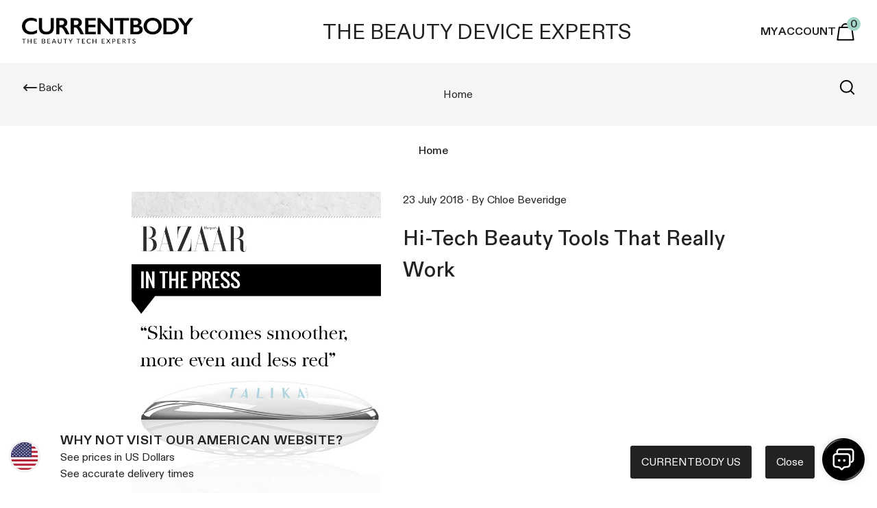

--- FILE ---
content_type: text/html; charset=utf-8
request_url: https://me.currentbody.com/blogs/editorial/talika-light-duo-harpers-bazaar
body_size: 27300
content:
<!doctype html><html class="no-js " dir="ltr" lang="en">
  <head>
    <meta charset="utf-8">
    <meta http-equiv="X-UA-Compatible" content="IE=edge">
    <meta name="viewport" content="width=device-width,initial-scale=1">
    <meta name="theme-color" content="">
    
    
    <link rel="canonical" href="https://me.currentbody.com/blogs/editorial/talika-light-duo-harpers-bazaar">
    <link rel="preconnect" href="https://cdn.shopify.com" crossorigin>


    <link rel="alternate" hreflang="da-DK" href="https://www.currentbody.dk/blogs/editorial/talika-light-duo-harpers-bazaar" />
    
    

  

  
  
  <link rel="canonical" href="https://me.currentbody.com/blogs/editorial/talika-light-duo-harpers-bazaar">





<link rel="preload" href="//me.currentbody.com/cdn/shop/articles/Copy_of_Beautyworks_16.09.210429_edit_1_dd2ca971-7bcd-4dbd-9cb3-4feaf87978ad.jpg?v=1641402427&width=550" as="image" ><link rel="preload" href="//me.currentbody.com/cdn/shop/articles/Harpers-Bazaar-Talika-Light-Therapy_f3ee4464-0a4f-45d3-913b-863afe166cc9.png?v=1651068388" as="image" ><link rel="preconnect" href="https://fonts.shopifycdn.com" crossorigin><title>
      Hi-Tech Beauty Tools That Really Work
| CurrentBody
    </title>

    
      <meta name="description" content="Exploring the latest trends in beauty devices, Harper&#39;s Bazaar reveals the worthwhile investments for the season ahead, featuring our very own Talika Light Duo device: &quot;Mimicking the lights and treatments used by dermatologists, Dr Gupta notes that the wavelengths are all in the correct spectrum - 525 nanometres is use">
    

    

<meta property="og:site_name" content="CurrentBody ME">
<meta property="og:url" content="https://me.currentbody.com/blogs/editorial/talika-light-duo-harpers-bazaar">
<meta property="og:title" content="Hi-Tech Beauty Tools That Really Work">
<meta property="og:type" content="article">
<meta property="og:description" content="Exploring the latest trends in beauty devices, Harper&#39;s Bazaar reveals the worthwhile investments for the season ahead, featuring our very own Talika Light Duo device: &quot;Mimicking the lights and treatments used by dermatologists, Dr Gupta notes that the wavelengths are all in the correct spectrum - 525 nanometres is use"><meta property="og:image" content="http://me.currentbody.com/cdn/shop/articles/Harpers-Bazaar-Talika-Light-Therapy_f3ee4464-0a4f-45d3-913b-863afe166cc9.png?v=1651068388">
  <meta property="og:image:secure_url" content="https://me.currentbody.com/cdn/shop/articles/Harpers-Bazaar-Talika-Light-Therapy_f3ee4464-0a4f-45d3-913b-863afe166cc9.png?v=1651068388">
  <meta property="og:image:width" content="800">
  <meta property="og:image:height" content="800"><meta name="twitter:site" content="@currentbody"><meta name="twitter:card" content="summary_large_image">
<meta name="twitter:title" content="Hi-Tech Beauty Tools That Really Work">
<meta name="twitter:description" content="Exploring the latest trends in beauty devices, Harper&#39;s Bazaar reveals the worthwhile investments for the season ahead, featuring our very own Talika Light Duo device: &quot;Mimicking the lights and treatments used by dermatologists, Dr Gupta notes that the wavelengths are all in the correct spectrum - 525 nanometres is use">


    <!-- Google Tag Manager -->
    <script>
      window.dataLayer = window.dataLayer || [];
    </script>
    <script>(function(w,d,s,l,i){w[l]=w[l]||[];w[l].push({'gtm.start':
    new Date().getTime(),event:'gtm.js'});var f=d.getElementsByTagName(s)[0],
    j=d.createElement(s),dl=l!='dataLayer'?'&l='+l:'';j.async=true;j.src=
    'https://www.googletagmanager.com/gtm.js?id='+i+dl;f.parentNode.insertBefore(j,f);
    })(window,document,'script','dataLayer','GTM-K96M2F6');</script>
    <!-- End Google Tag Manager --><script>
  window.dataLayer = window.dataLayer || [];

  
</script><!-- SCRIPTS -->
    <script src="//geoip-js.com/js/apis/geoip2/v2.1/geoip2.js" type="text/javascript" defer></script>

    <script src="//me.currentbody.com/cdn/shop/t/278/assets/bundle.core.js?v=77421950021733684321763564559" defer="defer"></script>
    
      <script src="//me.currentbody.com/cdn/shop/t/278/assets/bundle.cart.js?v=1372084391914209391730297521" defer="defer"></script>
    
    
    
    

  <script>
      window.DG_CHAT_WIDGET_CONFIG = {
          widgetId: "c8886f16-ad8a-4f9b-92a6-b0c63937e179",
          env: "eu",
      };
  </script>
  <script src="https://chat.digitalgenius.com/init.js"></script>
  <script>window.dgchat.init();</script><!-- FONTS -->
 
 <style data-shopify>
@font-face {
  font-display: swap;
  font-family: 'ABCDiatype';
  font-style: normal;
  font-weight: 400;
  src: url('//me.currentbody.com/cdn/shop/t/278/assets/ABCDiatype-Regular.woff2?v=73803799504446950281751981121') format('woff2'),
       url('//me.currentbody.com/cdn/shop/t/278/assets/ABCDiatype-Regular.woff?v=50665707976396639831751981121') format('woff');
}

@font-face {
  font-display: swap;
  font-family: 'ABCDiatype';
  font-style: normal;
  font-weight: 500;
  src: url('//me.currentbody.com/cdn/shop/t/278/assets/ABCDiatype-Medium.woff2?v=92903301612789841171751981120') format('woff2'),
       url('//me.currentbody.com/cdn/shop/t/278/assets/ABCDiatype-Medium.woff?v=138440412631497833381751981119') format('woff');
}

@font-face {
  font-display: swap;
  font-family: 'ABCDiatype';
  font-style: normal;
  font-weight: 600;
  src: url('//me.currentbody.com/cdn/shop/t/278/assets/ABCDiatype-Medium.woff2?v=92903301612789841171751981120') format('woff2'),
       url('//me.currentbody.com/cdn/shop/t/278/assets/ABCDiatype-Medium.woff?v=138440412631497833381751981119') format('woff');
}

@font-face {
  font-display: swap;
  font-family: 'ABCDiatype';
  font-style: normal;
  font-weight: 700;
  src: url('//me.currentbody.com/cdn/shop/t/278/assets/ABCDiatype-Bold.woff2?v=112636542733476413761751981118') format('woff2'),
       url('//me.currentbody.com/cdn/shop/t/278/assets/ABCDiatype-Bold.woff?v=145371428773344207751751981118') format('woff');
}
* {
  font-family: "ABCDiatype", Helvetica, arial, sans-serif !important;
}

.font-bold {
  font-weight: 700 !important;
}

.font-semibold {
  font-weight: 600 !important;
}
</style> 
<!-- STYLES -->

    <link href="//me.currentbody.com/cdn/shop/t/278/assets/bundle.core.css?v=10778848548144676221762947735" rel="stylesheet" type="text/css" media="all" />
    

    <!-- NO JS -->
    <style>.js .no-js { display: none }</style>
    <script>document.documentElement.className = document.documentElement.className.replace('no-js', 'js');</script>

    <script>window.performance && window.performance.mark && window.performance.mark('shopify.content_for_header.start');</script><meta name="facebook-domain-verification" content="goen2e6ugmsf58ryqc8urcrpn6bmkb">
<meta id="shopify-digital-wallet" name="shopify-digital-wallet" content="/40594538648/digital_wallets/dialog">
<meta name="shopify-checkout-api-token" content="08fe4c42ea5de3698cf671d2614e92b1">
<meta id="in-context-paypal-metadata" data-shop-id="40594538648" data-venmo-supported="false" data-environment="production" data-locale="en_US" data-paypal-v4="true" data-currency="USD">
<link rel="alternate" type="application/atom+xml" title="Feed" href="/blogs/editorial.atom" />
<link rel="alternate" hreflang="x-default" href="https://me.currentbody.com/blogs/editorial/talika-light-duo-harpers-bazaar">
<link rel="alternate" hreflang="en-US" href="https://me.currentbody.com/blogs/editorial/talika-light-duo-harpers-bazaar">
<link rel="alternate" hreflang="ar-US" href="https://me.currentbody.com/ar/blogs/editorial/talika-light-duo-harpers-bazaar">
<script async="async" src="/checkouts/internal/preloads.js?locale=en-US"></script>
<link rel="preconnect" href="https://shop.app" crossorigin="anonymous">
<script async="async" src="https://shop.app/checkouts/internal/preloads.js?locale=en-US&shop_id=40594538648" crossorigin="anonymous"></script>
<script id="apple-pay-shop-capabilities" type="application/json">{"shopId":40594538648,"countryCode":"GB","currencyCode":"USD","merchantCapabilities":["supports3DS"],"merchantId":"gid:\/\/shopify\/Shop\/40594538648","merchantName":"CurrentBody ME","requiredBillingContactFields":["postalAddress","email"],"requiredShippingContactFields":["postalAddress","email"],"shippingType":"shipping","supportedNetworks":["visa","maestro","masterCard","amex","discover","elo"],"total":{"type":"pending","label":"CurrentBody ME","amount":"1.00"},"shopifyPaymentsEnabled":true,"supportsSubscriptions":true}</script>
<script id="shopify-features" type="application/json">{"accessToken":"08fe4c42ea5de3698cf671d2614e92b1","betas":["rich-media-storefront-analytics"],"domain":"me.currentbody.com","predictiveSearch":true,"shopId":40594538648,"locale":"en"}</script>
<script>var Shopify = Shopify || {};
Shopify.shop = "me-currentbody.myshopify.com";
Shopify.locale = "en";
Shopify.currency = {"active":"USD","rate":"1.0"};
Shopify.country = "US";
Shopify.theme = {"name":"[LIVE] 3.0","id":131043754136,"schema_name":"CB-3.0","schema_version":"2.0.0","theme_store_id":null,"role":"main"};
Shopify.theme.handle = "null";
Shopify.theme.style = {"id":null,"handle":null};
Shopify.cdnHost = "me.currentbody.com/cdn";
Shopify.routes = Shopify.routes || {};
Shopify.routes.root = "/";</script>
<script type="module">!function(o){(o.Shopify=o.Shopify||{}).modules=!0}(window);</script>
<script>!function(o){function n(){var o=[];function n(){o.push(Array.prototype.slice.apply(arguments))}return n.q=o,n}var t=o.Shopify=o.Shopify||{};t.loadFeatures=n(),t.autoloadFeatures=n()}(window);</script>
<script>
  window.ShopifyPay = window.ShopifyPay || {};
  window.ShopifyPay.apiHost = "shop.app\/pay";
  window.ShopifyPay.redirectState = null;
</script>
<script id="shop-js-analytics" type="application/json">{"pageType":"article"}</script>
<script defer="defer" async type="module" src="//me.currentbody.com/cdn/shopifycloud/shop-js/modules/v2/client.init-shop-cart-sync_DtuiiIyl.en.esm.js"></script>
<script defer="defer" async type="module" src="//me.currentbody.com/cdn/shopifycloud/shop-js/modules/v2/chunk.common_CUHEfi5Q.esm.js"></script>
<script type="module">
  await import("//me.currentbody.com/cdn/shopifycloud/shop-js/modules/v2/client.init-shop-cart-sync_DtuiiIyl.en.esm.js");
await import("//me.currentbody.com/cdn/shopifycloud/shop-js/modules/v2/chunk.common_CUHEfi5Q.esm.js");

  window.Shopify.SignInWithShop?.initShopCartSync?.({"fedCMEnabled":true,"windoidEnabled":true});

</script>
<script>
  window.Shopify = window.Shopify || {};
  if (!window.Shopify.featureAssets) window.Shopify.featureAssets = {};
  window.Shopify.featureAssets['shop-js'] = {"shop-cart-sync":["modules/v2/client.shop-cart-sync_DFoTY42P.en.esm.js","modules/v2/chunk.common_CUHEfi5Q.esm.js"],"init-fed-cm":["modules/v2/client.init-fed-cm_D2UNy1i2.en.esm.js","modules/v2/chunk.common_CUHEfi5Q.esm.js"],"init-shop-email-lookup-coordinator":["modules/v2/client.init-shop-email-lookup-coordinator_BQEe2rDt.en.esm.js","modules/v2/chunk.common_CUHEfi5Q.esm.js"],"shop-cash-offers":["modules/v2/client.shop-cash-offers_3CTtReFF.en.esm.js","modules/v2/chunk.common_CUHEfi5Q.esm.js","modules/v2/chunk.modal_BewljZkx.esm.js"],"shop-button":["modules/v2/client.shop-button_C6oxCjDL.en.esm.js","modules/v2/chunk.common_CUHEfi5Q.esm.js"],"init-windoid":["modules/v2/client.init-windoid_5pix8xhK.en.esm.js","modules/v2/chunk.common_CUHEfi5Q.esm.js"],"avatar":["modules/v2/client.avatar_BTnouDA3.en.esm.js"],"init-shop-cart-sync":["modules/v2/client.init-shop-cart-sync_DtuiiIyl.en.esm.js","modules/v2/chunk.common_CUHEfi5Q.esm.js"],"shop-toast-manager":["modules/v2/client.shop-toast-manager_BYv_8cH1.en.esm.js","modules/v2/chunk.common_CUHEfi5Q.esm.js"],"pay-button":["modules/v2/client.pay-button_FnF9EIkY.en.esm.js","modules/v2/chunk.common_CUHEfi5Q.esm.js"],"shop-login-button":["modules/v2/client.shop-login-button_CH1KUpOf.en.esm.js","modules/v2/chunk.common_CUHEfi5Q.esm.js","modules/v2/chunk.modal_BewljZkx.esm.js"],"init-customer-accounts-sign-up":["modules/v2/client.init-customer-accounts-sign-up_aj7QGgYS.en.esm.js","modules/v2/client.shop-login-button_CH1KUpOf.en.esm.js","modules/v2/chunk.common_CUHEfi5Q.esm.js","modules/v2/chunk.modal_BewljZkx.esm.js"],"init-shop-for-new-customer-accounts":["modules/v2/client.init-shop-for-new-customer-accounts_NbnYRf_7.en.esm.js","modules/v2/client.shop-login-button_CH1KUpOf.en.esm.js","modules/v2/chunk.common_CUHEfi5Q.esm.js","modules/v2/chunk.modal_BewljZkx.esm.js"],"init-customer-accounts":["modules/v2/client.init-customer-accounts_ppedhqCH.en.esm.js","modules/v2/client.shop-login-button_CH1KUpOf.en.esm.js","modules/v2/chunk.common_CUHEfi5Q.esm.js","modules/v2/chunk.modal_BewljZkx.esm.js"],"shop-follow-button":["modules/v2/client.shop-follow-button_CMIBBa6u.en.esm.js","modules/v2/chunk.common_CUHEfi5Q.esm.js","modules/v2/chunk.modal_BewljZkx.esm.js"],"lead-capture":["modules/v2/client.lead-capture_But0hIyf.en.esm.js","modules/v2/chunk.common_CUHEfi5Q.esm.js","modules/v2/chunk.modal_BewljZkx.esm.js"],"checkout-modal":["modules/v2/client.checkout-modal_BBxc70dQ.en.esm.js","modules/v2/chunk.common_CUHEfi5Q.esm.js","modules/v2/chunk.modal_BewljZkx.esm.js"],"shop-login":["modules/v2/client.shop-login_hM3Q17Kl.en.esm.js","modules/v2/chunk.common_CUHEfi5Q.esm.js","modules/v2/chunk.modal_BewljZkx.esm.js"],"payment-terms":["modules/v2/client.payment-terms_CAtGlQYS.en.esm.js","modules/v2/chunk.common_CUHEfi5Q.esm.js","modules/v2/chunk.modal_BewljZkx.esm.js"]};
</script>
<script>(function() {
  var isLoaded = false;
  function asyncLoad() {
    if (isLoaded) return;
    isLoaded = true;
    var urls = ["https:\/\/cdn.rebuyengine.com\/onsite\/js\/rebuy.js?shop=me-currentbody.myshopify.com","\/\/cdn.shopify.com\/proxy\/6fc956c816bd62dd34b15003daeee5783e03f6a8f12975bbb94421e35aec8006\/cdn-scripts.signifyd.com\/shopify\/script-tag.js?shop=me-currentbody.myshopify.com\u0026sp-cache-control=cHVibGljLCBtYXgtYWdlPTkwMA","https:\/\/cdn.rebuyengine.com\/onsite\/js\/rebuy.js?shop=me-currentbody.myshopify.com","https:\/\/cdn.rebuyengine.com\/onsite\/js\/rebuy.js?shop=me-currentbody.myshopify.com","\/\/backinstock.useamp.com\/widget\/25466_1765512614.js?category=bis\u0026v=6\u0026shop=me-currentbody.myshopify.com"];
    for (var i = 0; i < urls.length; i++) {
      var s = document.createElement('script');
      s.type = 'text/javascript';
      s.async = true;
      s.src = urls[i];
      var x = document.getElementsByTagName('script')[0];
      x.parentNode.insertBefore(s, x);
    }
  };
  if(window.attachEvent) {
    window.attachEvent('onload', asyncLoad);
  } else {
    window.addEventListener('load', asyncLoad, false);
  }
})();</script>
<script id="__st">var __st={"a":40594538648,"offset":0,"reqid":"89968f69-f90a-4f5f-be19-3b17f2cbd700-1766255396","pageurl":"me.currentbody.com\/blogs\/editorial\/talika-light-duo-harpers-bazaar","s":"articles-390652133528","u":"3dfce85b1af6","p":"article","rtyp":"article","rid":390652133528};</script>
<script>window.ShopifyPaypalV4VisibilityTracking = true;</script>
<script id="captcha-bootstrap">!function(){'use strict';const t='contact',e='account',n='new_comment',o=[[t,t],['blogs',n],['comments',n],[t,'customer']],c=[[e,'customer_login'],[e,'guest_login'],[e,'recover_customer_password'],[e,'create_customer']],r=t=>t.map((([t,e])=>`form[action*='/${t}']:not([data-nocaptcha='true']) input[name='form_type'][value='${e}']`)).join(','),a=t=>()=>t?[...document.querySelectorAll(t)].map((t=>t.form)):[];function s(){const t=[...o],e=r(t);return a(e)}const i='password',u='form_key',d=['recaptcha-v3-token','g-recaptcha-response','h-captcha-response',i],f=()=>{try{return window.sessionStorage}catch{return}},m='__shopify_v',_=t=>t.elements[u];function p(t,e,n=!1){try{const o=window.sessionStorage,c=JSON.parse(o.getItem(e)),{data:r}=function(t){const{data:e,action:n}=t;return t[m]||n?{data:e,action:n}:{data:t,action:n}}(c);for(const[e,n]of Object.entries(r))t.elements[e]&&(t.elements[e].value=n);n&&o.removeItem(e)}catch(o){console.error('form repopulation failed',{error:o})}}const l='form_type',E='cptcha';function T(t){t.dataset[E]=!0}const w=window,h=w.document,L='Shopify',v='ce_forms',y='captcha';let A=!1;((t,e)=>{const n=(g='f06e6c50-85a8-45c8-87d0-21a2b65856fe',I='https://cdn.shopify.com/shopifycloud/storefront-forms-hcaptcha/ce_storefront_forms_captcha_hcaptcha.v1.5.2.iife.js',D={infoText:'Protected by hCaptcha',privacyText:'Privacy',termsText:'Terms'},(t,e,n)=>{const o=w[L][v],c=o.bindForm;if(c)return c(t,g,e,D).then(n);var r;o.q.push([[t,g,e,D],n]),r=I,A||(h.body.append(Object.assign(h.createElement('script'),{id:'captcha-provider',async:!0,src:r})),A=!0)});var g,I,D;w[L]=w[L]||{},w[L][v]=w[L][v]||{},w[L][v].q=[],w[L][y]=w[L][y]||{},w[L][y].protect=function(t,e){n(t,void 0,e),T(t)},Object.freeze(w[L][y]),function(t,e,n,w,h,L){const[v,y,A,g]=function(t,e,n){const i=e?o:[],u=t?c:[],d=[...i,...u],f=r(d),m=r(i),_=r(d.filter((([t,e])=>n.includes(e))));return[a(f),a(m),a(_),s()]}(w,h,L),I=t=>{const e=t.target;return e instanceof HTMLFormElement?e:e&&e.form},D=t=>v().includes(t);t.addEventListener('submit',(t=>{const e=I(t);if(!e)return;const n=D(e)&&!e.dataset.hcaptchaBound&&!e.dataset.recaptchaBound,o=_(e),c=g().includes(e)&&(!o||!o.value);(n||c)&&t.preventDefault(),c&&!n&&(function(t){try{if(!f())return;!function(t){const e=f();if(!e)return;const n=_(t);if(!n)return;const o=n.value;o&&e.removeItem(o)}(t);const e=Array.from(Array(32),(()=>Math.random().toString(36)[2])).join('');!function(t,e){_(t)||t.append(Object.assign(document.createElement('input'),{type:'hidden',name:u})),t.elements[u].value=e}(t,e),function(t,e){const n=f();if(!n)return;const o=[...t.querySelectorAll(`input[type='${i}']`)].map((({name:t})=>t)),c=[...d,...o],r={};for(const[a,s]of new FormData(t).entries())c.includes(a)||(r[a]=s);n.setItem(e,JSON.stringify({[m]:1,action:t.action,data:r}))}(t,e)}catch(e){console.error('failed to persist form',e)}}(e),e.submit())}));const S=(t,e)=>{t&&!t.dataset[E]&&(n(t,e.some((e=>e===t))),T(t))};for(const o of['focusin','change'])t.addEventListener(o,(t=>{const e=I(t);D(e)&&S(e,y())}));const B=e.get('form_key'),M=e.get(l),P=B&&M;t.addEventListener('DOMContentLoaded',(()=>{const t=y();if(P)for(const e of t)e.elements[l].value===M&&p(e,B);[...new Set([...A(),...v().filter((t=>'true'===t.dataset.shopifyCaptcha))])].forEach((e=>S(e,t)))}))}(h,new URLSearchParams(w.location.search),n,t,e,['guest_login'])})(!1,!0)}();</script>
<script integrity="sha256-4kQ18oKyAcykRKYeNunJcIwy7WH5gtpwJnB7kiuLZ1E=" data-source-attribution="shopify.loadfeatures" defer="defer" src="//me.currentbody.com/cdn/shopifycloud/storefront/assets/storefront/load_feature-a0a9edcb.js" crossorigin="anonymous"></script>
<script crossorigin="anonymous" defer="defer" src="//me.currentbody.com/cdn/shopifycloud/storefront/assets/shopify_pay/storefront-65b4c6d7.js?v=20250812"></script>
<script data-source-attribution="shopify.dynamic_checkout.dynamic.init">var Shopify=Shopify||{};Shopify.PaymentButton=Shopify.PaymentButton||{isStorefrontPortableWallets:!0,init:function(){window.Shopify.PaymentButton.init=function(){};var t=document.createElement("script");t.src="https://me.currentbody.com/cdn/shopifycloud/portable-wallets/latest/portable-wallets.en.js",t.type="module",document.head.appendChild(t)}};
</script>
<script data-source-attribution="shopify.dynamic_checkout.buyer_consent">
  function portableWalletsHideBuyerConsent(e){var t=document.getElementById("shopify-buyer-consent"),n=document.getElementById("shopify-subscription-policy-button");t&&n&&(t.classList.add("hidden"),t.setAttribute("aria-hidden","true"),n.removeEventListener("click",e))}function portableWalletsShowBuyerConsent(e){var t=document.getElementById("shopify-buyer-consent"),n=document.getElementById("shopify-subscription-policy-button");t&&n&&(t.classList.remove("hidden"),t.removeAttribute("aria-hidden"),n.addEventListener("click",e))}window.Shopify?.PaymentButton&&(window.Shopify.PaymentButton.hideBuyerConsent=portableWalletsHideBuyerConsent,window.Shopify.PaymentButton.showBuyerConsent=portableWalletsShowBuyerConsent);
</script>
<script data-source-attribution="shopify.dynamic_checkout.cart.bootstrap">document.addEventListener("DOMContentLoaded",(function(){function t(){return document.querySelector("shopify-accelerated-checkout-cart, shopify-accelerated-checkout")}if(t())Shopify.PaymentButton.init();else{new MutationObserver((function(e,n){t()&&(Shopify.PaymentButton.init(),n.disconnect())})).observe(document.body,{childList:!0,subtree:!0})}}));
</script>
<link id="shopify-accelerated-checkout-styles" rel="stylesheet" media="screen" href="https://me.currentbody.com/cdn/shopifycloud/portable-wallets/latest/accelerated-checkout-backwards-compat.css" crossorigin="anonymous">
<style id="shopify-accelerated-checkout-cart">
        #shopify-buyer-consent {
  margin-top: 1em;
  display: inline-block;
  width: 100%;
}

#shopify-buyer-consent.hidden {
  display: none;
}

#shopify-subscription-policy-button {
  background: none;
  border: none;
  padding: 0;
  text-decoration: underline;
  font-size: inherit;
  cursor: pointer;
}

#shopify-subscription-policy-button::before {
  box-shadow: none;
}

      </style>

<script>window.performance && window.performance.mark && window.performance.mark('shopify.content_for_header.end');</script>
  <!-- BEGIN app block: shopify://apps/klaviyo-email-marketing-sms/blocks/klaviyo-onsite-embed/2632fe16-c075-4321-a88b-50b567f42507 -->












  <script async src="https://static.klaviyo.com/onsite/js/Ycw8wL/klaviyo.js?company_id=Ycw8wL"></script>
  <script>!function(){if(!window.klaviyo){window._klOnsite=window._klOnsite||[];try{window.klaviyo=new Proxy({},{get:function(n,i){return"push"===i?function(){var n;(n=window._klOnsite).push.apply(n,arguments)}:function(){for(var n=arguments.length,o=new Array(n),w=0;w<n;w++)o[w]=arguments[w];var t="function"==typeof o[o.length-1]?o.pop():void 0,e=new Promise((function(n){window._klOnsite.push([i].concat(o,[function(i){t&&t(i),n(i)}]))}));return e}}})}catch(n){window.klaviyo=window.klaviyo||[],window.klaviyo.push=function(){var n;(n=window._klOnsite).push.apply(n,arguments)}}}}();</script>

  




  <script>
    window.klaviyoReviewsProductDesignMode = false
  </script>







<!-- END app block --><link href="https://monorail-edge.shopifysvc.com" rel="dns-prefetch">
<script>(function(){if ("sendBeacon" in navigator && "performance" in window) {try {var session_token_from_headers = performance.getEntriesByType('navigation')[0].serverTiming.find(x => x.name == '_s').description;} catch {var session_token_from_headers = undefined;}var session_cookie_matches = document.cookie.match(/_shopify_s=([^;]*)/);var session_token_from_cookie = session_cookie_matches && session_cookie_matches.length === 2 ? session_cookie_matches[1] : "";var session_token = session_token_from_headers || session_token_from_cookie || "";function handle_abandonment_event(e) {var entries = performance.getEntries().filter(function(entry) {return /monorail-edge.shopifysvc.com/.test(entry.name);});if (!window.abandonment_tracked && entries.length === 0) {window.abandonment_tracked = true;var currentMs = Date.now();var navigation_start = performance.timing.navigationStart;var payload = {shop_id: 40594538648,url: window.location.href,navigation_start,duration: currentMs - navigation_start,session_token,page_type: "article"};window.navigator.sendBeacon("https://monorail-edge.shopifysvc.com/v1/produce", JSON.stringify({schema_id: "online_store_buyer_site_abandonment/1.1",payload: payload,metadata: {event_created_at_ms: currentMs,event_sent_at_ms: currentMs}}));}}window.addEventListener('pagehide', handle_abandonment_event);}}());</script>
<script id="web-pixels-manager-setup">(function e(e,d,r,n,o){if(void 0===o&&(o={}),!Boolean(null===(a=null===(i=window.Shopify)||void 0===i?void 0:i.analytics)||void 0===a?void 0:a.replayQueue)){var i,a;window.Shopify=window.Shopify||{};var t=window.Shopify;t.analytics=t.analytics||{};var s=t.analytics;s.replayQueue=[],s.publish=function(e,d,r){return s.replayQueue.push([e,d,r]),!0};try{self.performance.mark("wpm:start")}catch(e){}var l=function(){var e={modern:/Edge?\/(1{2}[4-9]|1[2-9]\d|[2-9]\d{2}|\d{4,})\.\d+(\.\d+|)|Firefox\/(1{2}[4-9]|1[2-9]\d|[2-9]\d{2}|\d{4,})\.\d+(\.\d+|)|Chrom(ium|e)\/(9{2}|\d{3,})\.\d+(\.\d+|)|(Maci|X1{2}).+ Version\/(15\.\d+|(1[6-9]|[2-9]\d|\d{3,})\.\d+)([,.]\d+|)( \(\w+\)|)( Mobile\/\w+|) Safari\/|Chrome.+OPR\/(9{2}|\d{3,})\.\d+\.\d+|(CPU[ +]OS|iPhone[ +]OS|CPU[ +]iPhone|CPU IPhone OS|CPU iPad OS)[ +]+(15[._]\d+|(1[6-9]|[2-9]\d|\d{3,})[._]\d+)([._]\d+|)|Android:?[ /-](13[3-9]|1[4-9]\d|[2-9]\d{2}|\d{4,})(\.\d+|)(\.\d+|)|Android.+Firefox\/(13[5-9]|1[4-9]\d|[2-9]\d{2}|\d{4,})\.\d+(\.\d+|)|Android.+Chrom(ium|e)\/(13[3-9]|1[4-9]\d|[2-9]\d{2}|\d{4,})\.\d+(\.\d+|)|SamsungBrowser\/([2-9]\d|\d{3,})\.\d+/,legacy:/Edge?\/(1[6-9]|[2-9]\d|\d{3,})\.\d+(\.\d+|)|Firefox\/(5[4-9]|[6-9]\d|\d{3,})\.\d+(\.\d+|)|Chrom(ium|e)\/(5[1-9]|[6-9]\d|\d{3,})\.\d+(\.\d+|)([\d.]+$|.*Safari\/(?![\d.]+ Edge\/[\d.]+$))|(Maci|X1{2}).+ Version\/(10\.\d+|(1[1-9]|[2-9]\d|\d{3,})\.\d+)([,.]\d+|)( \(\w+\)|)( Mobile\/\w+|) Safari\/|Chrome.+OPR\/(3[89]|[4-9]\d|\d{3,})\.\d+\.\d+|(CPU[ +]OS|iPhone[ +]OS|CPU[ +]iPhone|CPU IPhone OS|CPU iPad OS)[ +]+(10[._]\d+|(1[1-9]|[2-9]\d|\d{3,})[._]\d+)([._]\d+|)|Android:?[ /-](13[3-9]|1[4-9]\d|[2-9]\d{2}|\d{4,})(\.\d+|)(\.\d+|)|Mobile Safari.+OPR\/([89]\d|\d{3,})\.\d+\.\d+|Android.+Firefox\/(13[5-9]|1[4-9]\d|[2-9]\d{2}|\d{4,})\.\d+(\.\d+|)|Android.+Chrom(ium|e)\/(13[3-9]|1[4-9]\d|[2-9]\d{2}|\d{4,})\.\d+(\.\d+|)|Android.+(UC? ?Browser|UCWEB|U3)[ /]?(15\.([5-9]|\d{2,})|(1[6-9]|[2-9]\d|\d{3,})\.\d+)\.\d+|SamsungBrowser\/(5\.\d+|([6-9]|\d{2,})\.\d+)|Android.+MQ{2}Browser\/(14(\.(9|\d{2,})|)|(1[5-9]|[2-9]\d|\d{3,})(\.\d+|))(\.\d+|)|K[Aa][Ii]OS\/(3\.\d+|([4-9]|\d{2,})\.\d+)(\.\d+|)/},d=e.modern,r=e.legacy,n=navigator.userAgent;return n.match(d)?"modern":n.match(r)?"legacy":"unknown"}(),u="modern"===l?"modern":"legacy",c=(null!=n?n:{modern:"",legacy:""})[u],f=function(e){return[e.baseUrl,"/wpm","/b",e.hashVersion,"modern"===e.buildTarget?"m":"l",".js"].join("")}({baseUrl:d,hashVersion:r,buildTarget:u}),m=function(e){var d=e.version,r=e.bundleTarget,n=e.surface,o=e.pageUrl,i=e.monorailEndpoint;return{emit:function(e){var a=e.status,t=e.errorMsg,s=(new Date).getTime(),l=JSON.stringify({metadata:{event_sent_at_ms:s},events:[{schema_id:"web_pixels_manager_load/3.1",payload:{version:d,bundle_target:r,page_url:o,status:a,surface:n,error_msg:t},metadata:{event_created_at_ms:s}}]});if(!i)return console&&console.warn&&console.warn("[Web Pixels Manager] No Monorail endpoint provided, skipping logging."),!1;try{return self.navigator.sendBeacon.bind(self.navigator)(i,l)}catch(e){}var u=new XMLHttpRequest;try{return u.open("POST",i,!0),u.setRequestHeader("Content-Type","text/plain"),u.send(l),!0}catch(e){return console&&console.warn&&console.warn("[Web Pixels Manager] Got an unhandled error while logging to Monorail."),!1}}}}({version:r,bundleTarget:l,surface:e.surface,pageUrl:self.location.href,monorailEndpoint:e.monorailEndpoint});try{o.browserTarget=l,function(e){var d=e.src,r=e.async,n=void 0===r||r,o=e.onload,i=e.onerror,a=e.sri,t=e.scriptDataAttributes,s=void 0===t?{}:t,l=document.createElement("script"),u=document.querySelector("head"),c=document.querySelector("body");if(l.async=n,l.src=d,a&&(l.integrity=a,l.crossOrigin="anonymous"),s)for(var f in s)if(Object.prototype.hasOwnProperty.call(s,f))try{l.dataset[f]=s[f]}catch(e){}if(o&&l.addEventListener("load",o),i&&l.addEventListener("error",i),u)u.appendChild(l);else{if(!c)throw new Error("Did not find a head or body element to append the script");c.appendChild(l)}}({src:f,async:!0,onload:function(){if(!function(){var e,d;return Boolean(null===(d=null===(e=window.Shopify)||void 0===e?void 0:e.analytics)||void 0===d?void 0:d.initialized)}()){var d=window.webPixelsManager.init(e)||void 0;if(d){var r=window.Shopify.analytics;r.replayQueue.forEach((function(e){var r=e[0],n=e[1],o=e[2];d.publishCustomEvent(r,n,o)})),r.replayQueue=[],r.publish=d.publishCustomEvent,r.visitor=d.visitor,r.initialized=!0}}},onerror:function(){return m.emit({status:"failed",errorMsg:"".concat(f," has failed to load")})},sri:function(e){var d=/^sha384-[A-Za-z0-9+/=]+$/;return"string"==typeof e&&d.test(e)}(c)?c:"",scriptDataAttributes:o}),m.emit({status:"loading"})}catch(e){m.emit({status:"failed",errorMsg:(null==e?void 0:e.message)||"Unknown error"})}}})({shopId: 40594538648,storefrontBaseUrl: "https://me.currentbody.com",extensionsBaseUrl: "https://extensions.shopifycdn.com/cdn/shopifycloud/web-pixels-manager",monorailEndpoint: "https://monorail-edge.shopifysvc.com/unstable/produce_batch",surface: "storefront-renderer",enabledBetaFlags: ["2dca8a86"],webPixelsConfigList: [{"id":"874315928","configuration":"{\"Enabled\":\"false\",\"UpdatedAt\":\"2025-07-03T10:25:40.568Z\",\"DeveloperPreview\":\"false\"}","eventPayloadVersion":"v1","runtimeContext":"STRICT","scriptVersion":"2ade8cbfa53e24e9388a546816672861","type":"APP","apiClientId":34646425601,"privacyPurposes":["ANALYTICS"],"dataSharingAdjustments":{"protectedCustomerApprovalScopes":["read_customer_address","read_customer_email","read_customer_name","read_customer_personal_data","read_customer_phone"]}},{"id":"241565848","configuration":"{\"pixel_id\":\"1616174025307848\",\"pixel_type\":\"facebook_pixel\",\"metaapp_system_user_token\":\"-\"}","eventPayloadVersion":"v1","runtimeContext":"OPEN","scriptVersion":"ca16bc87fe92b6042fbaa3acc2fbdaa6","type":"APP","apiClientId":2329312,"privacyPurposes":["ANALYTICS","MARKETING","SALE_OF_DATA"],"dataSharingAdjustments":{"protectedCustomerApprovalScopes":["read_customer_address","read_customer_email","read_customer_name","read_customer_personal_data","read_customer_phone"]}},{"id":"129990808","configuration":"{\"config_url\": \"\/a\/elevar\/static\/configs\/fc359403b7149e8ba227ab672397da25a21081cd\/config.js\"}","eventPayloadVersion":"v1","runtimeContext":"STRICT","scriptVersion":"ab86028887ec2044af7d02b854e52653","type":"APP","apiClientId":2509311,"privacyPurposes":[],"dataSharingAdjustments":{"protectedCustomerApprovalScopes":["read_customer_address","read_customer_email","read_customer_name","read_customer_personal_data","read_customer_phone"]}},{"id":"40435864","eventPayloadVersion":"1","runtimeContext":"LAX","scriptVersion":"1","type":"CUSTOM","privacyPurposes":[],"name":"Elevar - Checkout Tracking"},{"id":"40566936","eventPayloadVersion":"1","runtimeContext":"LAX","scriptVersion":"1","type":"CUSTOM","privacyPurposes":["SALE_OF_DATA"],"name":"Discount Code Error"},{"id":"138084504","eventPayloadVersion":"1","runtimeContext":"LAX","scriptVersion":"1","type":"CUSTOM","privacyPurposes":[],"name":"Signifyd Device Profiling"},{"id":"shopify-app-pixel","configuration":"{}","eventPayloadVersion":"v1","runtimeContext":"STRICT","scriptVersion":"0450","apiClientId":"shopify-pixel","type":"APP","privacyPurposes":["ANALYTICS","MARKETING"]},{"id":"shopify-custom-pixel","eventPayloadVersion":"v1","runtimeContext":"LAX","scriptVersion":"0450","apiClientId":"shopify-pixel","type":"CUSTOM","privacyPurposes":["ANALYTICS","MARKETING"]}],isMerchantRequest: false,initData: {"shop":{"name":"CurrentBody ME","paymentSettings":{"currencyCode":"USD"},"myshopifyDomain":"me-currentbody.myshopify.com","countryCode":"GB","storefrontUrl":"https:\/\/me.currentbody.com"},"customer":null,"cart":null,"checkout":null,"productVariants":[],"purchasingCompany":null},},"https://me.currentbody.com/cdn","1e0b1122w61c904dfpc855754am2b403ea2",{"modern":"","legacy":""},{"shopId":"40594538648","storefrontBaseUrl":"https:\/\/me.currentbody.com","extensionBaseUrl":"https:\/\/extensions.shopifycdn.com\/cdn\/shopifycloud\/web-pixels-manager","surface":"storefront-renderer","enabledBetaFlags":"[\"2dca8a86\"]","isMerchantRequest":"false","hashVersion":"1e0b1122w61c904dfpc855754am2b403ea2","publish":"custom","events":"[[\"page_viewed\",{}]]"});</script><script>
  window.ShopifyAnalytics = window.ShopifyAnalytics || {};
  window.ShopifyAnalytics.meta = window.ShopifyAnalytics.meta || {};
  window.ShopifyAnalytics.meta.currency = 'USD';
  var meta = {"page":{"pageType":"article","resourceType":"article","resourceId":390652133528}};
  for (var attr in meta) {
    window.ShopifyAnalytics.meta[attr] = meta[attr];
  }
</script>
<script class="analytics">
  (function () {
    var customDocumentWrite = function(content) {
      var jquery = null;

      if (window.jQuery) {
        jquery = window.jQuery;
      } else if (window.Checkout && window.Checkout.$) {
        jquery = window.Checkout.$;
      }

      if (jquery) {
        jquery('body').append(content);
      }
    };

    var hasLoggedConversion = function(token) {
      if (token) {
        return document.cookie.indexOf('loggedConversion=' + token) !== -1;
      }
      return false;
    }

    var setCookieIfConversion = function(token) {
      if (token) {
        var twoMonthsFromNow = new Date(Date.now());
        twoMonthsFromNow.setMonth(twoMonthsFromNow.getMonth() + 2);

        document.cookie = 'loggedConversion=' + token + '; expires=' + twoMonthsFromNow;
      }
    }

    var trekkie = window.ShopifyAnalytics.lib = window.trekkie = window.trekkie || [];
    if (trekkie.integrations) {
      return;
    }
    trekkie.methods = [
      'identify',
      'page',
      'ready',
      'track',
      'trackForm',
      'trackLink'
    ];
    trekkie.factory = function(method) {
      return function() {
        var args = Array.prototype.slice.call(arguments);
        args.unshift(method);
        trekkie.push(args);
        return trekkie;
      };
    };
    for (var i = 0; i < trekkie.methods.length; i++) {
      var key = trekkie.methods[i];
      trekkie[key] = trekkie.factory(key);
    }
    trekkie.load = function(config) {
      trekkie.config = config || {};
      trekkie.config.initialDocumentCookie = document.cookie;
      var first = document.getElementsByTagName('script')[0];
      var script = document.createElement('script');
      script.type = 'text/javascript';
      script.onerror = function(e) {
        var scriptFallback = document.createElement('script');
        scriptFallback.type = 'text/javascript';
        scriptFallback.onerror = function(error) {
                var Monorail = {
      produce: function produce(monorailDomain, schemaId, payload) {
        var currentMs = new Date().getTime();
        var event = {
          schema_id: schemaId,
          payload: payload,
          metadata: {
            event_created_at_ms: currentMs,
            event_sent_at_ms: currentMs
          }
        };
        return Monorail.sendRequest("https://" + monorailDomain + "/v1/produce", JSON.stringify(event));
      },
      sendRequest: function sendRequest(endpointUrl, payload) {
        // Try the sendBeacon API
        if (window && window.navigator && typeof window.navigator.sendBeacon === 'function' && typeof window.Blob === 'function' && !Monorail.isIos12()) {
          var blobData = new window.Blob([payload], {
            type: 'text/plain'
          });

          if (window.navigator.sendBeacon(endpointUrl, blobData)) {
            return true;
          } // sendBeacon was not successful

        } // XHR beacon

        var xhr = new XMLHttpRequest();

        try {
          xhr.open('POST', endpointUrl);
          xhr.setRequestHeader('Content-Type', 'text/plain');
          xhr.send(payload);
        } catch (e) {
          console.log(e);
        }

        return false;
      },
      isIos12: function isIos12() {
        return window.navigator.userAgent.lastIndexOf('iPhone; CPU iPhone OS 12_') !== -1 || window.navigator.userAgent.lastIndexOf('iPad; CPU OS 12_') !== -1;
      }
    };
    Monorail.produce('monorail-edge.shopifysvc.com',
      'trekkie_storefront_load_errors/1.1',
      {shop_id: 40594538648,
      theme_id: 131043754136,
      app_name: "storefront",
      context_url: window.location.href,
      source_url: "//me.currentbody.com/cdn/s/trekkie.storefront.4b0d51228c8d1703f19d66468963c9de55bf59b0.min.js"});

        };
        scriptFallback.async = true;
        scriptFallback.src = '//me.currentbody.com/cdn/s/trekkie.storefront.4b0d51228c8d1703f19d66468963c9de55bf59b0.min.js';
        first.parentNode.insertBefore(scriptFallback, first);
      };
      script.async = true;
      script.src = '//me.currentbody.com/cdn/s/trekkie.storefront.4b0d51228c8d1703f19d66468963c9de55bf59b0.min.js';
      first.parentNode.insertBefore(script, first);
    };
    trekkie.load(
      {"Trekkie":{"appName":"storefront","development":false,"defaultAttributes":{"shopId":40594538648,"isMerchantRequest":null,"themeId":131043754136,"themeCityHash":"14219843471585267006","contentLanguage":"en","currency":"USD"},"isServerSideCookieWritingEnabled":true,"monorailRegion":"shop_domain","enabledBetaFlags":["65f19447"]},"Session Attribution":{},"S2S":{"facebookCapiEnabled":true,"source":"trekkie-storefront-renderer","apiClientId":580111}}
    );

    var loaded = false;
    trekkie.ready(function() {
      if (loaded) return;
      loaded = true;

      window.ShopifyAnalytics.lib = window.trekkie;

      var originalDocumentWrite = document.write;
      document.write = customDocumentWrite;
      try { window.ShopifyAnalytics.merchantGoogleAnalytics.call(this); } catch(error) {};
      document.write = originalDocumentWrite;

      window.ShopifyAnalytics.lib.page(null,{"pageType":"article","resourceType":"article","resourceId":390652133528,"shopifyEmitted":true});

      var match = window.location.pathname.match(/checkouts\/(.+)\/(thank_you|post_purchase)/)
      var token = match? match[1]: undefined;
      if (!hasLoggedConversion(token)) {
        setCookieIfConversion(token);
        
      }
    });


        var eventsListenerScript = document.createElement('script');
        eventsListenerScript.async = true;
        eventsListenerScript.src = "//me.currentbody.com/cdn/shopifycloud/storefront/assets/shop_events_listener-3da45d37.js";
        document.getElementsByTagName('head')[0].appendChild(eventsListenerScript);

})();</script>
<script
  defer
  src="https://me.currentbody.com/cdn/shopifycloud/perf-kit/shopify-perf-kit-2.1.2.min.js"
  data-application="storefront-renderer"
  data-shop-id="40594538648"
  data-render-region="gcp-us-central1"
  data-page-type="article"
  data-theme-instance-id="131043754136"
  data-theme-name="CB-3.0"
  data-theme-version="2.0.0"
  data-monorail-region="shop_domain"
  data-resource-timing-sampling-rate="10"
  data-shs="true"
  data-shs-beacon="true"
  data-shs-export-with-fetch="true"
  data-shs-logs-sample-rate="1"
  data-shs-beacon-endpoint="https://me.currentbody.com/api/collect"
></script>
</head>

  <body x-data="global">  
    
    <header id="shopify-section-header-blog" class="shopify-section">


<!-- Top Header -->
<div class="top-header border-b-4 border-black lg:border-none flex items-center justify-between px-8 py-2.5 transition-all duration-200 max-w-[1480px] my-0 mx-auto">

  <!-- mobile breadcrumb -->
  <div class="flex lg:hidden" x-data>
    <button class="w-6 h-6 me-4" @click="$dispatch('togglenav')">
      <svg aria-hidden="true" focusable="false" role="presentation" class="icon icon-hamburger" viewBox="0 0 37 40"><path d="M33.5 25h-30c-1.1 0-2-.9-2-2s.9-2 2-2h30c1.1 0 2 .9 2 2s-.9 2-2 2zm0-11.5h-30c-1.1 0-2-.9-2-2s.9-2 2-2h30c1.1 0 2 .9 2 2s-.9 2-2 2zm0 23h-30c-1.1 0-2-.9-2-2s.9-2 2-2h30c1.1 0 2 .9 2 2s-.9 2-2 2z"/></svg>
      <span class="sr-only">expand/collapse</span>
    </button>
  </div>

  <!-- blog-logo -->
  <div class="editorial-logo">
    <a href="/" class="blog-header__logo-image">
      <img
        class="blog-logo block w-full transition-all max-w-[180px] sm:max-w-[180px] | lg:hidden lg:max-w-[250px] py-0 md:py-4"
        src="//me.currentbody.com/cdn/shop/t/278/assets/currentbody-logo-black-center_400x.png?v=38181559142678704201762185794" 
        alt="CurrentBody"
        height="auto"
        width="auto"
      >
      <img
        class="blog-logo hidden w-full transition-all max-w-[180px] sm:max-w-[180px] | lg:block lg:max-w-[250px] py-0 md:py-4"
        src="//me.currentbody.com/cdn/shop/t/278/assets/currentbody-logo-black-left_400x.png?v=38226680715645080311762185794" 
        alt="CurrentBody"
        height="auto"
        width="auto"
      >
    </a>
  </div>
  <!-- editorial title -->
  <h2 class="hidden text-3xl editorial-title lg:block text-uppercase">
    THE BEAUTY DEVICE EXPERTS
  </h2>
  <!-- my-account, search, cart -->
  <div class="flex items-center justify-between gap-4 my-account"><a class="hidden text-sm font-bold uppercase lg:block" href="/account">My Account</a><button class="flex items-center w-5 md:w-6 lg:hidden" @click="$dispatch('searchBlog'); setsearchfocus();">
      

<svg aria-hidden="true" focusable="false" role="presentation" class="icon-search" width="23px" height="23px" viewBox="0 0 23 23" version="1.1" xmlns="http://www.w3.org/2000/svg" xmlns:xlink="http://www.w3.org/1999/xlink">
    <!-- Generator: Sketch 49.2 (51160) - http://www.bohemiancoding.com/sketch -->
    <g id="Symbols" stroke="none" stroke-width="1" fill="none" fill-rule="evenodd">
        <g id="icon-search" transform="translate(-1039.000000, -40.000000)" stroke="#000000">
            <g id="Group-4" transform="translate(521.000000, 27.000000)">
                <g id="Group">
                    <g id="icon/search" transform="translate(515.000000, 10.000000)">
                        <g id="ic_search">
                            <g id="search" transform="translate(4.833333, 4.833333)" stroke-width="2">
                                <circle id="Oval-8" cx="8.45833333" cy="8.45833333" r="8.45833333"></circle>
                                <path d="M19.3333333,19.3333333 L15.0612299,15.0612299" id="Line" stroke-linecap="round"></path>
                            </g>
                        </g>
                    </g>
                </g>
            </g>
        </g>
    </g>
</svg>
      <span class="sr-only">Search</span>
    </button>

    <a class="relative" href="/cart">
      <svg
  class="w-5 md:w-6 lg:w-7"
  width="27px"
  height="27px"
  viewBox="0 0 27 27"
  version="1.1"
  xmlns="http://www.w3.org/2000/svg"
  xmlns:xlink="http://www.w3.org/1999/xlink"
>
  <defs></defs>
  <g
    id="Symbols"
    stroke="none"
    stroke-width="1"
    fill="none"
    fill-rule="evenodd"
    stroke-linecap="round"
    stroke-linejoin="round"
  >
    <g
      id="cart-icon"
      transform="translate(-1471.000000, -37.000000)"
      stroke="#000000"
    >
      <g id="icon/bag" transform="translate(1469.000000, 35.000000)">
        <g id="ic_bag">
          <polygon
            id="Rectangle-2"
            stroke-width="2"
            points="6.45833333 9.04166667 24.5416667 9.04166667 27.125 27.125 3.875 27.125"
          ></polygon>
          <path
            d="M20.6666667,9.04166667 C20.6666667,6.18819546 18.3534712,3.875 15.5,3.875 C12.6465288,3.875 10.3333333,6.18819546 10.3333333,9.04166667"
            id="Oval"
            stroke-width="2"
          ></path>
        </g>
      </g>
    </g>
  </g>
</svg>

      <span class="absolute flex items-center justify-center w-5 h-5 text-sm font-semibold rounded-full -top-2 -right-2 bg-brand-green" data-cart-count>
        0
      </span>
      <span class="sr-only">Basket</span>
    </a>
  </div>

</div>

<!-- Mobile Menu -->



<!-- Navigation Bar Desktop -->
<nav class=" bg-brand-light">

  <div class="nav-wrapper font-light hidden px-8 py-6 max-w-[1480px] my-0 mx-auto lg:flex lg:justify-between gap-10">

    <div class="w-20 pb-5 blog_homelink">
      <a href="/" class="flex gap-2 transition-all duration-500 ease-linear hover:-ml-5">
        <svg xmlns="http://www.w3.org/2000/svg" class="w-6 h-6" fill="none" viewBox="0 0 24 24" stroke="currentColor" stroke-width="2">
  <path stroke-linecap="round" stroke-linejoin="round" d="M7 16l-4-4m0 0l4-4m-4 4h18" />
</svg>
        <span class="">Back</span>
      </a>
    </div>
    <div class="flex flex-wrap items-center justify-center gap-5 list-none blog-navigation">
      <li class="blog-nav__tag">
        <a class="hover:underline" href="/">Home</a>
      </li>
      
    </div>
    <div class="pb-5 blog-search"><a class="cursor-pointer" @click.prevent="$dispatch('searchBlog'); setsearchfocus();">
        

<svg aria-hidden="true" focusable="false" role="presentation" class="icon-search" width="23px" height="23px" viewBox="0 0 23 23" version="1.1" xmlns="http://www.w3.org/2000/svg" xmlns:xlink="http://www.w3.org/1999/xlink">
    <!-- Generator: Sketch 49.2 (51160) - http://www.bohemiancoding.com/sketch -->
    <g id="Symbols" stroke="none" stroke-width="1" fill="none" fill-rule="evenodd">
        <g id="icon-search" transform="translate(-1039.000000, -40.000000)" stroke="#000000">
            <g id="Group-4" transform="translate(521.000000, 27.000000)">
                <g id="Group">
                    <g id="icon/search" transform="translate(515.000000, 10.000000)">
                        <g id="ic_search">
                            <g id="search" transform="translate(4.833333, 4.833333)" stroke-width="2">
                                <circle id="Oval-8" cx="8.45833333" cy="8.45833333" r="8.45833333"></circle>
                                <path d="M19.3333333,19.3333333 L15.0612299,15.0612299" id="Line" stroke-linecap="round"></path>
                            </g>
                        </g>
                    </g>
                </g>
            </g>
        </g>
    </g>
</svg>
      </a>
    </div>

  </div>

</nav>





</header>
    <div id="shopify-section-blog-search" class="shopify-section blog-searcher w-full"><div 
  class="blog-search__container max-h-0 w-full max-w-[1200px] h-auto my-0 mx-auto transition-all overflow-hidden relative" 
  :class="open ? 'active' : ''" 
  x-data="blogSearch" 
  @search-blog.camel.window="toggle"
>

  <button 
    class="absolute flex items-center justify-center w-10 h-10 bg-transparent border-0 top-2 blog-search__close right-5 rounded-3xl hover:bg-brand-grey" 
    @click="$dispatch('searchBlog'); setsearchfocus();"
  >
    <svg 
  aria-hidden="true" 
  focusable="false" 
  role="presentation" 
  class="w-5 icon icon-close h-f " 
  viewBox="0 0 37 40"
>
  <path d="M21.3 23l11-11c.8-.8.8-2 0-2.8-.8-.8-2-.8-2.8 0l-11 11-11-11c-.8-.8-2-.8-2.8 0-.8.8-.8 2 0 2.8l11 11-11 11c-.8.8-.8 2 0 2.8.4.4.9.6 1.4.6s1-.2 1.4-.6l11-11 11 11c.4.4.9.6 1.4.6s1-.2 1.4-.6c.8-.8.8-2 0-2.8l-11-11z"/>
</svg>
  </button>

  <div class="px-5 pb-5 blog-search__content pt-11 md:p-5">

    <div class="header-search border-2 border-brand-grey h-12 leading-10 my-0 mx-auto max-w-[560px] relative" role="search">
      <input 
        @input.debounce="runSearch" 
        x-model="searchTerm" 
        class="block w-full py-3 pl-5 pr-12 text-base bg-transparent border-0 search-header__input appearance-none focus:outline-none" 
        type="search" 
        placeholder="Search" 
        aria-label="Search"
        id="searchinput"
      >
      <button class="absolute top-0 right-0 z-10 inline-block h-full px-4 transition-all search-header__submit hover:opacity-80" type="submit">
        

<svg aria-hidden="true" focusable="false" role="presentation" class="icon-search" width="23px" height="23px" viewBox="0 0 23 23" version="1.1" xmlns="http://www.w3.org/2000/svg" xmlns:xlink="http://www.w3.org/1999/xlink">
    <!-- Generator: Sketch 49.2 (51160) - http://www.bohemiancoding.com/sketch -->
    <g id="Symbols" stroke="none" stroke-width="1" fill="none" fill-rule="evenodd">
        <g id="icon-search" transform="translate(-1039.000000, -40.000000)" stroke="#000000">
            <g id="Group-4" transform="translate(521.000000, 27.000000)">
                <g id="Group">
                    <g id="icon/search" transform="translate(515.000000, 10.000000)">
                        <g id="ic_search">
                            <g id="search" transform="translate(4.833333, 4.833333)" stroke-width="2">
                                <circle id="Oval-8" cx="8.45833333" cy="8.45833333" r="8.45833333"></circle>
                                <path d="M19.3333333,19.3333333 L15.0612299,15.0612299" id="Line" stroke-linecap="round"></path>
                            </g>
                        </g>
                    </g>
                </g>
            </g>
        </g>
    </g>
</svg>        
      </button>
    </div>

    <div class="overflow-y-auto" style="max-height: calc(80vh - 60px)">
      <ul 
        id="blog-search__results" 
        class="flex flex-wrap blog-search__results h-4/5" 
        x-ref="results"
      >        
      </ul>
    </div>

  </div>

</div>

<script>
  document.addEventListener('alpine:init', () => {
      Alpine.data('blogSearch', () => ({
          open: false,
          searchTerm: '',

          toggle() {
            this.handleToggle();
          },

          handleToggle() {
            if (!this.open) {
              this.open = true;
              this.$el.style.maxHeight = '80vh';
            } else {
              this.open = false;
              this.$el.style.maxHeight = '0';
            }
          },

          runSearch() {
            fetch(window.Shopify.routes.root + `search/suggest?q=${this.searchTerm}&resources[type]=article&section_id=blog-search-results`)
            .then(response => response.text())
            .then((text) => {
              const resultsMarkup = new DOMParser()
                .parseFromString(text, 'text/html')
                .querySelector('#predictive-search-results').innerHTML;

              this.$refs.results.innerHTML = resultsMarkup;
            })
            .catch((error) => {
              console.error(error);
            });
          }
      }))
  })
</script>


</div>
    
    <main id="MainContent" class="content-for-layout focus-none" role="main" tabindex="-1">
      <div id="shopify-section-template--15858507088024__template" class="shopify-section"><!-- article banner -->
<style>
  html {
    scroll-behavior: smooth;
  }
  
  .article-content {
    letter-spacing: 1px;
    -webkit-font-smoothing: antialiased;
    margin: 0 auto;
    max-width: 80%;
    padding: 0 0 50px;
    position: relative;
  }
  .article-content.author-content {
    max-width: 100%;
  }
  .article-content.author-content .author-title {
    font-size: 30px;
  }
  .article-content p {
    margin: 20px 0;
  }
  
  .article-content .info {
    color: #c3c3c3;
    font-family: "ABCDiatype", Helvetica, arial, sans-serif;
    font-size: 14px;
    letter-spacing: 1px;
    text-transform: uppercase;
  }
  .article-content a:not(.btn):not(.rebuy-product-image):not(.rebuy-product-title), .article-content h3 a:not(.btn), .article-content p a:not(.btn) {
    text-decoration: underline;
    border-bottom: 0!important;
  }
  .article-content .powered-by-rebuy a {
    background: transparent;
  }
  .article-content .owl-carousel div {
    font-size: 14px;
    line-height: 30px;
  }
  
  .article-content .owl-carousel p {
    margin: 0;
  }
  
  .article-content .owl-carousel p.shop {
    font-style: italic;
    color: #646363;
  }
  
  .article-content .owl-carousel div a {
    display: block;
    text-align: center;
    background: #F7F7F7;
    padding: 40px;
  }
  
  .article-content .tns-outer {
    position: relative;
  }
  
  .article-content .tns-controls button {
    position: absolute;
    top: 50%;
    z-index: 10;
    text-indent: -9999px;
    background: url(//me.currentbody.com/cdn/shop/t/278/assets/chevron.svg?v=96544765128990200531678211866) center;
    background-size: contain;
    background-repeat: no-repeat;
    width: 24px;
    height: 24px;
  }
  
  .article-content .tns-controls button[disabled] {
    display: none;
  }
  
  .article-content .tns-controls button:nth-of-type(1) {
    transform: rotate(180deg);
    left: -30px;
  }
  
  .article-content .tns-controls button:nth-of-type(2) {
    right: -30px;
  }

  .rebuy-product-options, .rebuy-product-actions {
    max-width: 400px;
    margin-left: auto;
    margin-right: auto;
  }

  /* Blog Article Table Styles */
  .article-content table {
    width: 100%;
    border-collapse: collapse;
    margin: 2rem 0;
    font-family: "ABCDiatype", Helvetica, arial, sans-serif;
    font-size: 16px;
    line-height: 1.6;
  }

  .article-content table th {
    background-color: #f8f9fa;
    font-weight: 600;
    text-align: left;
    padding: 12px 16px;
    border: 1px solid #e9ecef;
    font-size: 16px;
  }

  .article-content table td {
    padding: 12px 16px;
    border: 1px solid #e9ecef;
    vertical-align: top;
  }

  .article-content table tr:nth-child(even) {
    background-color: #f8f9fa;
  }

  .article-content table tbody tr:first-child {
    background-color: #f8f9fa;
  }

  .article-content table tbody tr:first-child th,
  .article-content table tbody tr:first-child td {
    font-weight: 600;
  }

  /* Responsive table styles */
  @media (max-width: 768px) {
    .article-content table {
      font-size: 14px;
    }
    
    .article-content table th,
    .article-content table td {
      padding: 8px 12px;
    }
  }

  @media (max-width: 480px) {
    .article-content table {
      font-size: 12px;
    }
    
    .article-content table th,
    .article-content table td {
      padding: 6px 8px;
    }
  }

  .comparison-table {
    width: 100%;
    max-width: 1000px;
    border-collapse: collapse;
    font-size: 16px;
    font-family: "ABCDiatype", Helvetica, arial, sans-serif;
    position: relative;
  }

.comparison-table th {
    background-color: #f5f5f5;
    position: sticky;
    top: 0;
    z-index: 1;
    font-size: 18px;
  }

.comparison-table th:not(:first-child) {
    width: 35%;
  }

.header-content {
    max-width: 215px;
    margin: 0 auto;
  }

.comparison-table td {
    vertical-align: top;
    padding: 12px;
    border: 1px solid #e5e5e5;
  }

.comparison-table th {
    padding: 12px;
    border: 1px solid #e5e5e5;
  }

.feature-name-wrapper {
    display: flex;
    align-items: center;
    gap: 8px;
    font-weight: bold;
  }

.feature-icon {
    width: 24px;
    height: 24px;
    min-width: 24px;
    min-height: 24px;
    flex-shrink: 0;
}

.comparison-table tr:nth-child(even) {
    background-color: #fafafa;
  }

@media (max-width: 768px) {
    .comparison-table {
      font-size: 14px;
    }
    .comparison-table th {
      font-size: 16px;
    }
    .comparison-table th,
    .comparison-table td {
      padding: 8px;
    }
    .feature-icon {
      width: 20px;
      height: 20px;
    }
  }

@media (max-width: 480px) {
    .comparison-table {
      font-size: 12px;
    }
    .comparison-table th {
      font-size: 14px;
    }
    .comparison-table th,
    .comparison-table td {
      padding: 6px;
    }
    .feature-icon {
      width: 16px;
      height: 16px;
    }
  }
</style>





<nav class="mx-auto max-w-[1480px] px-5 lg:px-10 container mb-0 container my-0 mx-auto relative font-semibold">
  
  <div class="pointer-events-none w-36 h-12 absolute right-0 top-0 bg-gradient-to-r from-white/0 to-white/100 border-black z-20 block md:hidden"></div>

  <div class="container nav-wrapper pt-6 pb-0 md:flex md:justify-between gap-10 mx-auto relative text-left md:text-center">

    <div class="w-full gap-5 list-none blog-navigation whitespace-nowrap md:overflow-x-scroll pr-12 md:pr-0 pb-4">
      <li class="blog-nav__tag inline-block mr-2 md:mr-4">
        <a class="hover:underline" href="/blogs/editorial">Home</a>
      </li>
      
    </div>
  </div>
</nav>

<article x-data="">



<div class="grid grid-cols-12 gap-x-1 md:gap-x-4 md:w-[70%] sm:w-[90%] mx-auto mt-2 md:mt-8 mb-16">
  <div class="col-span-12 md:col-span-5 order-2 md:order-1">
    <img 
      src="//me.currentbody.com/cdn/shop/articles/Harpers-Bazaar-Talika-Light-Therapy_f3ee4464-0a4f-45d3-913b-863afe166cc9.png?v=1651068388" 
      class="object-cover w-10/12 md:w-full h-[450px] md:h-[450px] mx-auto"
      loading="eager"
      fetchpriority="high"
      height="auto"
      width="full" 
    />
  </div>
  <div class="col-span-12 md:col-span-7 p-4 pt-0 content-center order-1 md:order-2">
    <p class="mb-[20px] pt-0 mt-0">
      
        23 July 2018 &middot; 
      
      <span>By</span> 
      
      
        Chloe Beveridge
      
      
    </p>
    
    <h1 class="text-2xl md:text-3xl font-semibold tracking-wide mb-[10px] md:mb-[40px]">
      Hi-Tech Beauty Tools That Really Work
    </h1>
  </div>
</div>



<!-- article content -->
<div class="px-5 md:px-10 article-content text-base md:text-lg leading-6">
  <div class="my-0 mx-auto pb-12 md:w-[70%] sm:w-[90%]">
    <p class="text-[#c3c3c3] text-[14px] uppercase tracking-wide mb-3 md:mb-[42px] info">

      
      
        
      
        
          Press
        
      
        
        

    </p>
    
    
    <div class="overflow-hidden rte prose prose-lg max-w-none [&>ul]:list-disc [&>ol]:list-decimal [&>li]:ml-4 [&>ul]:ml-8 [&>ol]:ml-8 [&>ul]:mb-4 [&>ol]:mb-4 [&>p]:mb-4 [&>h1]:text-3xl [&>h1]:font-semibold [&>h1]:mb-6 [&>h2]:text-2xl [&>h2]:font-semibold [&>h2]:mb-4 [&>h3]:text-xl [&>h3]:font-semibold [&>h3]:mb-3 [&>h4]:text-lg [&>h4]:font-semibold [&>h4]:mb-2 [&>blockquote]:border-l-4 [&>blockquote]:border-black [&>blockquote]:pl-4 [&>blockquote]:py-2 [&>blockquote]:bg-gray-50 [&>blockquote]:italic [&>strong]:font-semibold [&>em]:italic [&>code]:bg-gray-100 [&>code]:px-1 [&>code]:py-0.5 [&>code]:rounded [&>pre]:bg-gray-100 [&>pre]:p-4 [&>pre]:rounded [&>pre]:overflow-x-auto [&>table]:w-full [&>table]:border-collapse [&>th]:border [&>th]:border-gray-300 [&>th]:p-2 [&>td]:border [&>td]:border-gray-300 [&>td]:p-2 [&>hr]:border-t [&>hr]:border-gray-300 [&>hr]:my-6">
      
    
    
    
    
    
    
    
     
      <p><img class="lazy" data-src="//cdn.shopify.com/s/files/1/3097/7858/files/Harpers-Bazaar-Talika-Light-Therapy.png?v=1532350274" alt="">Exploring the latest trends in beauty devices, Harper's Bazaar reveals the worthwhile investments for the season ahead, featuring our very own <a href="https://www.currentbody.com/products/talika-light-duo.html">Talika Light Duo</a> device:</p>
<p>"Mimicking the lights and treatments used by dermatologists, Dr Gupta notes that the wavelengths are all in the correct spectrum - 525 nanometres is used to reduce brown marks and the 590 could have an effect on redness."</p>
<p>Read the full article <a href="https://www.harpersbazaar.com.au/beauty/best-skin-care-tools-devices-16072">here</a>.</p>
  
  </div>
        
  </div>
</div><!-- author bio -->

<div class="px-5 author_bio md:px-10 md:w-[70%] mx-auto">  
  
  <div class="h-1 my-2 bg-black border border-black"></div>
  <div class="flex flex-wrap justify-start lg:flex-nowrap author-content article-content">
    
  </div>  

</div>

<!-- article share icons -->
<div class="sm:mt-[50px] py-[15px] px-[3%] bg-black w-full flex items-center">
  <span class="text-white uppercase">share</span>
  <a class="block pl-4" href="https://www.facebook.com/sharer.php?u=https://me.currentbody.com/blogs/editorial/talika-light-duo-harpers-bazaar" target="_blank" rel="noopener">
    <span class="block"><svg xmlns="http://www.w3.org/2000/svg" fill="white" class="h-5 w-5" viewBox="0 0 320 512">
    <path d="M279.14 288l14.22-92.66h-88.91v-60.13c0-25.35 12.42-50.06 52.24-50.06h40.42V6.26S260.43 0 225.36 0c-73.22 0-121.08 44.38-121.08 124.72v70.62H22.89V288h81.39v224h100.17V288z"/>
</svg></span> 
  </a>
  <a class="block pl-4" href="https://twitter.com/intent/tweet?url=https://me.currentbody.com/blogs/editorial/talika-light-duo-harpers-bazaar" target="_blank" rel="noopener">
    <span class="block"><svg xmlns="http://www.w3.org/2000/svg" fill="white" class="h-5 w-5" viewBox="0 0 512 512">
  <!-- Font Awesome Pro 5.15.4 by @fontawesome - https://fontawesome.com License - https://fontawesome.com/license (Commercial License) -->
  <path
    d="M459.37 151.716c.325 4.548.325 9.097.325 13.645 0 138.72-105.583 298.558-298.558 298.558-59.452 0-114.68-17.219-161.137-47.106 8.447.974 16.568 1.299 25.34 1.299 49.055 0 94.213-16.568 130.274-44.832-46.132-.975-84.792-31.188-98.112-72.772 6.498.974 12.995 1.624 19.818 1.624 9.421 0 18.843-1.3 27.614-3.573-48.081-9.747-84.143-51.98-84.143-102.985v-1.299c13.969 7.797 30.214 12.67 47.431 13.319-28.264-18.843-46.781-51.005-46.781-87.391 0-19.492 5.197-37.36 14.294-52.954 51.655 63.675 129.3 105.258 216.365 109.807-1.624-7.797-2.599-15.918-2.599-24.04 0-57.828 46.782-104.934 104.934-104.934 30.213 0 57.502 12.67 76.67 33.137 23.715-4.548 46.456-13.32 66.599-25.34-7.798 24.366-24.366 44.833-46.132 57.827 21.117-2.273 41.584-8.122 60.426-16.243-14.292 20.791-32.161 39.308-52.628 54.253z"
  />
</svg>
</span>
  </a>
  <a class="block pl-4" href="http://pinterest.com/pin/create/button/?url=https://me.currentbody.com/blogs/editorial/talika-light-duo-harpers-bazaar" target="_blank" rel="noopener">
    <span class="block"><svg xmlns="http://www.w3.org/2000/svg" fill="white" class="h-5 w-5" viewBox="0 0 496 512">
  <!-- Font Awesome Pro 5.15.4 by @fontawesome - https://fontawesome.com License - https://fontawesome.com/license (Commercial License) -->
  <path
    d="M496 256c0 137-111 248-248 248-25.6 0-50.2-3.9-73.4-11.1 10.1-16.5 25.2-43.5 30.8-65 3-11.6 15.4-59 15.4-59 8.1 15.4 31.7 28.5 56.8 28.5 74.8 0 128.7-68.8 128.7-154.3 0-81.9-66.9-143.2-152.9-143.2-107 0-163.9 71.8-163.9 150.1 0 36.4 19.4 81.7 50.3 96.1 4.7 2.2 7.2 1.2 8.3-3.3.8-3.4 5-20.3 6.9-28.1.6-2.5.3-4.7-1.7-7.1-10.1-12.5-18.3-35.3-18.3-56.6 0-54.7 41.4-107.6 112-107.6 60.9 0 103.6 41.5 103.6 100.9 0 67.1-33.9 113.6-78 113.6-24.3 0-42.6-20.1-36.7-44.8 7-29.5 20.5-61.3 20.5-82.6 0-19-10.2-34.9-31.4-34.9-24.9 0-44.9 25.7-44.9 60.2 0 22 7.4 36.8 7.4 36.8s-24.5 103.8-29 123.2c-5 21.4-3 51.6-.9 71.2C65.4 450.9 0 361.1 0 256 0 119 111 8 248 8s248 111 248 248z"
  />
</svg>
</span>
  </a>
  <a class="block pl-4" href="https://api.whatsapp.com/send?text=https://me.currentbody.com/blogs/editorial/talika-light-duo-harpers-bazaar" target="_blank" rel="noopener">
    <span class="block"><svg xmlns="http://www.w3.org/2000/svg" fill="white" class="h-5 w-5" viewBox="0 0 448 512">
  <!-- Font Awesome Pro 5.15.4 by @fontawesome - https://fontawesome.com License - https://fontawesome.com/license (Commercial License) -->
  <path
    d="M380.9 97.1C339 55.1 283.2 32 223.9 32c-122.4 0-222 99.6-222 222 0 39.1 10.2 77.3 29.6 111L0 480l117.7-30.9c32.4 17.7 68.9 27 106.1 27h.1c122.3 0 224.1-99.6 224.1-222 0-59.3-25.2-115-67.1-157zm-157 341.6c-33.2 0-65.7-8.9-94-25.7l-6.7-4-69.8 18.3L72 359.2l-4.4-7c-18.5-29.4-28.2-63.3-28.2-98.2 0-101.7 82.8-184.5 184.6-184.5 49.3 0 95.6 19.2 130.4 54.1 34.8 34.9 56.2 81.2 56.1 130.5 0 101.8-84.9 184.6-186.6 184.6zm101.2-138.2c-5.5-2.8-32.8-16.2-37.9-18-5.1-1.9-8.8-2.8-12.5 2.8-3.7 5.6-14.3 18-17.6 21.8-3.2 3.7-6.5 4.2-12 1.4-32.6-16.3-54-29.1-75.5-66-5.7-9.8 5.7-9.1 16.3-30.3 1.8-3.7.9-6.9-.5-9.7-1.4-2.8-12.5-30.1-17.1-41.2-4.5-10.8-9.1-9.3-12.5-9.5-3.2-.2-6.9-.2-10.6-.2-3.7 0-9.7 1.4-14.8 6.9-5.1 5.6-19.4 19-19.4 46.3 0 27.3 19.9 53.7 22.6 57.4 2.8 3.7 39.1 59.7 94.8 83.8 35.2 15.2 49 16.5 66.6 13.9 10.7-1.6 32.8-13.4 37.4-26.4 4.6-13 4.6-24.1 3.2-26.4-1.3-2.5-5-3.9-10.5-6.6z"
  />
</svg>
</span>
  </a>
  <a class="block pl-4" href="mailto:?subject=Hi-Tech Beauty Tools That Really Work&body=https://me.currentbody.com/blogs/editorial/talika-light-duo-harpers-bazaar" target="_blank" rel="noopener">
    <span class="block"><svg xmlns="http://www.w3.org/2000/svg" fill="white" class="h-5 w-5" viewBox="0 0 512 512">
  <!-- Font Awesome Pro 5.15.4 by @fontawesome - https://fontawesome.com License - https://fontawesome.com/license (Commercial License) -->
  <path
    d="M502.3 190.8c3.9-3.1 9.7-.2 9.7 4.7V400c0 26.5-21.5 48-48 48H48c-26.5 0-48-21.5-48-48V195.6c0-5 5.7-7.8 9.7-4.7 22.4 17.4 52.1 39.5 154.1 113.6 21.1 15.4 56.7 47.8 92.2 47.6 35.7.3 72-32.8 92.3-47.6 102-74.1 131.6-96.3 154-113.7zM256 320c23.2.4 56.6-29.2 73.4-41.4 132.7-96.3 142.8-104.7 173.4-128.7 5.8-4.5 9.2-11.5 9.2-18.9v-19c0-26.5-21.5-48-48-48H48C21.5 64 0 85.5 0 112v19c0 7.4 3.4 14.3 9.2 18.9 30.6 23.9 40.7 32.4 173.4 128.7 16.8 12.2 50.2 41.8 73.4 41.4z"
  />
</svg>
</span>
  </a>  
</div>

<!-- article pagination -->
<div class="article-post-links flex gap-5  mb-5 px-[3%] border-b border-black">
  

  
    <a class="w-[55%] sm:w-1/2" href="/blogs/editorial/beauty-resolutions-2018">
      <div class="flex items-start justify-center h-full gap-3 py-8 transition-all duration-500 ease-linear border-r border-black post-links__prev lg:justify-start hover:-ml-5">
        <div class="prev-text">
          <span class="block text-xs tracking-wide uppercase pagination-indicator text-brand-light-grey">Prev Post</span>
          <span class="block text-sm italic font-semibold pagination-title lg:text-xl">Beauty resolutions for 2018</span>
        </div>          
      </div>
    </a>
  
    
  
    <a class="w-[45%] sm:w-1/2" href="/blogs/editorial/elle-best-facial-cleansing-brushes-tools">
      <div class="flex items-start justify-center h-full gap-3 py-8 transition-all duration-500 ease-linear post-links__next lg:justify-end hover:-mr-5">          
        <div class="text-right next-text">
          <span class="block text-xs tracking-wide uppercase pagination-indicator text-brand-light-grey">Next Post</span>
          <span class="block text-sm italic font-semibold pagination-title lg:text-xl">Elle's Best Facial Cleansing Brushes</span>
        </div>          
      </div>
      
    </a>

  
</div>

<div class="w-full">
  <p class="w-full my-8 text-3xl font-bold text-center">Related Posts</p>

  <div class="flex flex-wrap w-full max-w-5xl mx-auto md:flex-nowrap">
    
    
    
      
        
      
        
      
        
      
        
      
        
      
        
      
        
      
        
      
        
      
        
      
        
      
        
      
        
      
        
      
        
      
        
      
        
      
        
      
        
      
        
      
        
      
        
      
        
      
        
      
        
      
        
      
        
      
        
      
        
          
            
            <a href="/blogs/editorial/maximise-your-nuface" class="relative flex flex-col w-full p-4 text-center">
              <img 
                class="w-full lazy"
                data-src="//me.currentbody.com/cdn/shop/articles/NuFace_Mini_0119_1_1200x1200_large_c408a40f-ba9a-47bc-9350-c3e3fde2ea05.jpg?v=1651065492&width=400"
                src="//me.currentbody.com/cdn/shop/articles/NuFace_Mini_0119_1_1200x1200_large_c408a40f-ba9a-47bc-9350-c3e3fde2ea05.jpg?v=1651065492&width=100"
                width=""
                height=""
                loading="lazy">
              <div class="w-full max-w-lg py-2">
                <p class="text-lg">How to get the most out of your NuFACE device</p>
                <p></p><span class="block mx-auto items-center text-[#c3c3c3] text-[14px] uppercase tracking-wide">
                  13 May 2021
                </span> 
              </div>
            </a>
          
        
      
        
      
        
      
        
      
        
      
        
      
        
      
        
      
        
      
        
      
        
      
        
      
        
      
        
      
        
      
        
      
        
      
        
      
        
      
        
      
        
      
        
      
    
      
        
      
        
      
        
      
        
      
        
      
        
      
        
      
        
      
        
      
        
      
        
      
        
      
        
      
        
      
        
      
        
      
        
      
        
      
        
      
        
      
        
      
        
      
        
      
        
      
        
      
        
      
        
      
        
      
        
      
        
      
        
      
        
      
        
      
        
      
        
      
        
      
        
      
        
      
        
      
        
      
        
      
        
      
        
      
        
      
        
      
        
      
        
      
        
      
        
      
        
      
    
      
        
      
        
      
        
      
        
      
        
      
        
      
        
      
        
      
        
      
        
      
        
      
        
      
        
      
        
      
        
      
        
      
        
      
        
      
        
      
        
      
        
      
        
      
        
      
        
      
        
      
        
      
        
      
        
      
        
      
        
      
        
      
        
      
        
      
        
      
        
      
        
      
        
      
        
      
        
      
        
      
        
      
        
      
        
      
        
      
        
      
        
      
        
      
        
      
        
      
        
      
    
  </div>
</div>
</article>

<script>
  const h2s = document.getElementsByTagName('h2');
  for (var i in h2s)
  {
      var text = h2s[i].innerText.replace(/^\s+|\s+$/g, '').toLowerCase().replace(/[^a-z0-9 -]/g, '').replace(/\s+/g, '-').replace(/-+/g, '-');
      h2s[i].setAttribute('id', text);
  }
</script>

<script type="text/javascript" src="https://cdn.rebuyengine.com/onsite/js/rebuy.js?shop=me-currentbody.myshopify.com"></script>




</div>
    </main>

    <footer id="shopify-section-footer" class="shopify-section w-full"><!-- sections/fixed/footer -->

<div class="w-full p-6 bg-black | lg:px-12 lg:py-8">
  <div class="flex flex-col w-full mx-auto lg:flex-row max-w-page lg:gap-6">
    
    <div class="flex flex-wrap order-0 w-full lg:order-1  lg:w-1/4 ">
      <div class="mb-6 lg:mb-0 ">
        <h5 class="font-bold tracking-widest uppercase text-brand-light-grey">ABOUT</h5><ul class="font-light text-white mt-3"><li>
                <a class="block pb-2 | lg:pb-1" href="/pages/about-us">About Us</a>
              </li><li>
                <a class="block pb-2 | lg:pb-1" href="/pages/our-reviews">Customer Reviews</a>
              </li><li>
                <a class="block pb-2 | lg:pb-1" href="/pages/customer-satisfaction-money-back-guarantee">Money Back Guarantee</a>
              </li><li>
                <a class="block pb-2 | lg:pb-1" href="/pages/slavery-and-human-trafficking-statement">Slavery and Human Trafficking Statement</a>
              </li><li>
                <a class="block pb-2 | lg:pb-1" href="https://apply.workable.com/currentbody/?lng=en">Careers</a>
              </li></ul></div>
      <div class=" mt-6"></div>
      <div class="w-full items-center justify-center object-contain hidden | lg:flex lg:justify-start">
        <img 
          class="mt-14 h-34px hidden object-contain object-left | lg:block" 
          src="//me.currentbody.com/cdn/shop/t/278/assets/currentbody-logo-white-left_400x.png?v=107283909011500348791759242860" width="250" height="35" 
          alt="CurrentBody" loading="lazy"/>
      </div>

      
      <div class="hidden flex-col | lg:flex">
        <small class="block text-white w-full mb-4 lg:mb-0 lg:w-auto lg:me-4 lg:pt-5 text-base">
          &copy; 2025
          The Beauty Tech Group
        </small>
        <small class="block text-white w-full mb-4 lg:mb-0 lg:w-auto lg:me-4 text-base">
          All Rights Reserved
        </small>
      </div>
    </div>

    <div class="mb-6 | lg:mb-0 lg:order-2 lg:w-1/4">
    
      <h5 class="font-bold tracking-widest uppercase text-brand-light-grey">EXPLORE</h5>
      
        <ul class="font-light text-white mt-3">
          
            <li>
              
                <a class="block pb-2 | lg:pb-1" href="/pages/privacy-policy">Privacy Policy</a>
              
            </li>
          
            <li>
              
                <a class="block pb-2 | lg:pb-1" href="/pages/terms-conditions">Terms & Conditions</a>
              
            </li>
          
            <li>
              
                <a class="block pb-2 | lg:pb-1" href="/pages/sitemap">Sitemap</a>
              
            </li>
          
        </ul>
      
    
    
    
<ul class="flex flex-wrap items-center justify-center md:justify-start mt-4 w-full lg:w-auto lg:ms-auto lg:mt-5 hidden md:flex"><li><img class="w-10 h-6 rounded-[6px] object-contain object-center md:object-left me-3" src="//me.currentbody.com/cdn/shop/files/Visa-icon_2.png?v=1679664232&width=100" width="50" height="40" loading="lazy"></li><li><img class="w-10 h-6 rounded-[6px] object-contain object-center md:object-left me-3" src="//me.currentbody.com/cdn/shop/files/Master-Card-Blue-icon_2.png?v=1679664239&width=100" width="50" height="40" loading="lazy"></li><li><img class="w-10 h-6 rounded-[6px] object-contain object-center md:object-left me-3" src="//me.currentbody.com/cdn/shop/files/paypal_2_76be4246-0e0a-48ce-9fc9-ea5c26057b7f.png?v=1679664253&width=100" width="50" height="40" loading="lazy"></li><li><img class="w-10 h-6 rounded-[6px] object-contain object-center md:object-left me-3" src="//me.currentbody.com/cdn/shop/files/COD_3_478a33c5-bbde-4b20-a6e4-9f75e7eed230.png?v=1679664260&width=100" width="50" height="40" loading="lazy"></li><li><img class="w-10 h-6 rounded-[6px] object-contain object-center md:object-left me-3" src="//me.currentbody.com/cdn/shop/files/delivery-van_copy_60183003-d6c4-408a-951f-389388753fdd.png?v=1679664267&width=100" width="50" height="40" loading="lazy"></li></ul></div><div class="order-1 w-full mb-6 lg:mb-0 lg:w-1/4 lg:order-3 lg:flex lg:flex-col">
      <h5 class="font-bold tracking-widest uppercase text-brand-light-grey">Expert Advice & Support</h5>
      <div class="mt-3"><ul class="font-light text-white"><li>
                <a class="block pb-2" href="https://currentbody-me.dixa.help/en/article/322655">Contact Us</a>
              </li><li>
                <a class="block pb-2" href="/pages/delivery-returns">Delivery & Returns</a>
              </li><li>
                <a class="block pb-2" href="/pages/tracking">Track Your Order</a>
              </li><li>
                <a class="block pb-2" href="https://currentbody-me.dixa.help/en">Help Centre</a>
              </li></ul></div>
      
      
      
      <div class="hidden md:flex flex-col mt-4 gap-3 text-center md:text-left">
        
          <p class="text-white text-base mt-0 mb-0"><b>CONNECT</b></p>
        
        <ul class="flex items-center text-white mt-2 gap-2 flex-wrap | xl:gap-3 justify-center md:justify-start"><li>
              <a class="flex w-5 h-5 me-5" target="_blank" href="https://twitter.com/currentbody"
                title="CurrentBody ME on Twitter"><svg xmlns="http://www.w3.org/2000/svg" viewBox="0 0 512 512" fill="#FFF">
    <path d="M389.2 48h70.6L305.6 224.2 487 464H345L233.7 318.6 106.5 464H35.8L200.7 275.5 26.8 48H172.4L272.9 180.9 389.2 48zM364.4 421.8h39.1L151.1 88h-42L364.4 421.8z"/>
</svg><span class="sr-only">X</span>
              </a>
            </li><li>
              <a class="flex w-5 h-5 me-5" target="_blank" href="https://facebook.com/shopify"
                title="CurrentBody ME on Facebook"><svg xmlns="http://www.w3.org/2000/svg" viewBox="0 0 512 512"><path fill="currentColor" d="M512 256C512 114.6 397.4 0 256 0S0 114.6 0 256C0 376 82.7 476.8 194.2 504.5V334.2H141.4V256h52.8V222.3c0-87.1 39.4-127.5 125-127.5c16.2 0 44.2 3.2 55.7 6.4V172c-6-.6-16.5-1-29.6-1c-42 0-58.2 15.9-58.2 57.2V256h83.6l-14.4 78.2H287V510.1C413.8 494.8 512 386.9 512 256h0z"/></svg><span class="sr-only">Facebook</span>
              </a>
            </li><li>
              <a class="flex w-5 h-5 me-5" target="_blank" href="https://www.youtube.com/shopify"
                title="CurrentBody ME on YouTube"><svg aria-hidden="true" focusable="false" role="presentation" class="icon icon-youtube" viewBox="0 0 100 70">
  <path d="M98 11c2 7.7 2 24 2 24s0 16.3-2 24a12.5 12.5 0 01-9 9c-7.7 2-39 2-39 2s-31.3 0-39-2a12.5 12.5 0 01-9-9c-2-7.7-2-24-2-24s0-16.3 2-24c1.2-4.4 4.6-7.8 9-9 7.7-2 39-2 39-2s31.3 0 39 2c4.4 1.2 7.8 4.6 9 9zM40 50l26-15-26-15v30z" fill="currentColor">
</svg>
<span class="sr-only">YouTube</span>
              </a>
            </li><li>
              <a class="flex w-5 h-5 me-5" target="_blank" href="http://instagram.com/shopify"
                title="CurrentBody ME on Instagram"><svg aria-hidden="true" focusable="false" role="presentation" class="icon icon-instagram" viewBox="0 0 18 18">
  <path fill="currentColor" d="M8.77 1.58c2.34 0 2.62.01 3.54.05.86.04 1.32.18 1.63.3.41.17.7.35 1.01.66.3.3.5.6.65 1 .12.32.27.78.3 1.64.05.92.06 1.2.06 3.54s-.01 2.62-.05 3.54a4.79 4.79 0 01-.3 1.63c-.17.41-.35.7-.66 1.01-.3.3-.6.5-1.01.66-.31.12-.77.26-1.63.3-.92.04-1.2.05-3.54.05s-2.62 0-3.55-.05a4.79 4.79 0 01-1.62-.3c-.42-.16-.7-.35-1.01-.66-.31-.3-.5-.6-.66-1a4.87 4.87 0 01-.3-1.64c-.04-.92-.05-1.2-.05-3.54s0-2.62.05-3.54c.04-.86.18-1.32.3-1.63.16-.41.35-.7.66-1.01.3-.3.6-.5 1-.65.32-.12.78-.27 1.63-.3.93-.05 1.2-.06 3.55-.06zm0-1.58C6.39 0 6.09.01 5.15.05c-.93.04-1.57.2-2.13.4-.57.23-1.06.54-1.55 1.02C1 1.96.7 2.45.46 3.02c-.22.56-.37 1.2-.4 2.13C0 6.1 0 6.4 0 8.77s.01 2.68.05 3.61c.04.94.2 1.57.4 2.13.23.58.54 1.07 1.02 1.56.49.48.98.78 1.55 1.01.56.22 1.2.37 2.13.4.94.05 1.24.06 3.62.06 2.39 0 2.68-.01 3.62-.05.93-.04 1.57-.2 2.13-.41a4.27 4.27 0 001.55-1.01c.49-.49.79-.98 1.01-1.56.22-.55.37-1.19.41-2.13.04-.93.05-1.23.05-3.61 0-2.39 0-2.68-.05-3.62a6.47 6.47 0 00-.4-2.13 4.27 4.27 0 00-1.02-1.55A4.35 4.35 0 0014.52.46a6.43 6.43 0 00-2.13-.41A69 69 0 008.77 0z"/>
  <path fill="currentColor" d="M8.8 4a4.5 4.5 0 100 9 4.5 4.5 0 000-9zm0 7.43a2.92 2.92 0 110-5.85 2.92 2.92 0 010 5.85zM13.43 5a1.05 1.05 0 100-2.1 1.05 1.05 0 000 2.1z">
</svg>
<span class="sr-only">Instagram</span>
              </a>
            </li><li>
              <a class="flex w-5 h-5 me-5" target="_blank" href="https://www.tiktok.com/@currentbody"
                title="CurrentBody ME on TikTok"><svg xmlns="http://www.w3.org/2000/svg" viewBox="0 0 448 512" fill="#FFF">
    <path d="M448 209.9a210.1 210.1 0 0 1 -122.8-39.3V349.4A162.6 162.6 0 1 1 185 188.3V278.2a74.6 74.6 0 1 0 52.2 71.2V0l88 0a121.2 121.2 0 0 0 1.9 22.2h0A122.2 122.2 0 0 0 381 102.4a121.4 121.4 0 0 0 67 20.1z"/>
</svg><span class="sr-only">TikTok</span>
              </a>
            </li>
            <li>
              <a class="flex w-5 h-5 me-5" target="_blank" href="https://uk.linkedin.com/company/currentbody.com" title="">
                <svg xmlns="http://www.w3.org/2000/svg" viewBox="0 0 448 512">
    <path fill="currentColor" d="M416 32H31.9C14.3 32 0 46.5 0 64.3v383.4C0 465.5 14.3 480 31.9 480H416c17.6 0 32-14.5 32-32.3V64.3c0-17.8-14.4-32.3-32-32.3zM135.4 416H69V202.2h66.5V416zm-33.2-243c-21.3 0-38.5-17.3-38.5-38.5S80.9 96 102.2 96c21.2 0 38.5 17.3 38.5 38.5 0 21.3-17.2 38.5-38.5 38.5zm282.1 243h-66.4V312c0-24.8-.5-56.7-34.5-56.7-34.6 0-39.9 27-39.9 54.9V416h-66.4V202.2h63.7v29.2h.9c8.9-16.8 30.6-34.5 62.9-34.5 67.2 0 79.7 44.3 79.7 101.9V416z"/>
</svg>
                <span class="sr-only"> LinkedIn </span>
              </a>
            </li>
          
<li>
            <a class="flex w-5 h-5 me-5" target="_blank" href="https://me.currentbody.com/blogs/editorial.atom"><svg aria-hidden="true" focusable="false" role="presentation" class="icon icon-rss" viewBox="0 0 20 20"><path fill="#fff" d="M5.903 16.586a2.489 2.489 0 1 1-4.977 0 2.489 2.489 0 0 1 4.977 0zM12.956 19.075H9.43c0-4.688-3.817-8.505-8.505-8.505V7.044c6.638 0 12.031 5.393 12.031 12.031z"/><path fill="#fff" d="M15.445 19.075c0-8.028-6.493-14.52-14.52-14.52V.925c10.019 0 18.15 8.131 18.15 18.15h-3.63z"/></svg><span class="sr-only">RSS</span>
            </a>
          </li></ul>
      </div>
      
    </div>  

    <div class="order-1 w-full mb-6 lg:mb-0 lg:w-1/4 lg:order-3 footer-newsletter"><h5 class="font-bold tracking-widest uppercase text-brand-light-grey">Subscribe</h5><div class="klaviyo-form-VzdrKj "></div>
      
      
      
      <div class="flex flex-col mt-4 gap-3 text-center md:text-left md:hidden">
        
          <p class="text-white text-base mt-0 mb-0"><b>CONNECT</b></p>
        
        <ul class="flex items-center text-white mt-2 gap-2 flex-wrap | xl:gap-3 justify-center md:justify-start"><li>
              <a class="flex w-5 h-5 me-5" target="_blank" href="https://twitter.com/currentbody"
                title="CurrentBody ME on Twitter"><svg xmlns="http://www.w3.org/2000/svg" viewBox="0 0 512 512" fill="#FFF">
    <path d="M389.2 48h70.6L305.6 224.2 487 464H345L233.7 318.6 106.5 464H35.8L200.7 275.5 26.8 48H172.4L272.9 180.9 389.2 48zM364.4 421.8h39.1L151.1 88h-42L364.4 421.8z"/>
</svg><span class="sr-only">X</span>
              </a>
            </li><li>
              <a class="flex w-5 h-5 me-5" target="_blank" href="https://facebook.com/shopify"
                title="CurrentBody ME on Facebook"><svg xmlns="http://www.w3.org/2000/svg" viewBox="0 0 512 512"><path fill="currentColor" d="M512 256C512 114.6 397.4 0 256 0S0 114.6 0 256C0 376 82.7 476.8 194.2 504.5V334.2H141.4V256h52.8V222.3c0-87.1 39.4-127.5 125-127.5c16.2 0 44.2 3.2 55.7 6.4V172c-6-.6-16.5-1-29.6-1c-42 0-58.2 15.9-58.2 57.2V256h83.6l-14.4 78.2H287V510.1C413.8 494.8 512 386.9 512 256h0z"/></svg><span class="sr-only">Facebook</span>
              </a>
            </li><li>
              <a class="flex w-5 h-5 me-5" target="_blank" href="https://www.youtube.com/shopify"
                title="CurrentBody ME on YouTube"><svg aria-hidden="true" focusable="false" role="presentation" class="icon icon-youtube" viewBox="0 0 100 70">
  <path d="M98 11c2 7.7 2 24 2 24s0 16.3-2 24a12.5 12.5 0 01-9 9c-7.7 2-39 2-39 2s-31.3 0-39-2a12.5 12.5 0 01-9-9c-2-7.7-2-24-2-24s0-16.3 2-24c1.2-4.4 4.6-7.8 9-9 7.7-2 39-2 39-2s31.3 0 39 2c4.4 1.2 7.8 4.6 9 9zM40 50l26-15-26-15v30z" fill="currentColor">
</svg>
<span class="sr-only">YouTube</span>
              </a>
            </li><li>
              <a class="flex w-5 h-5 me-5" target="_blank" href="http://instagram.com/shopify"
                title="CurrentBody ME on Instagram"><svg aria-hidden="true" focusable="false" role="presentation" class="icon icon-instagram" viewBox="0 0 18 18">
  <path fill="currentColor" d="M8.77 1.58c2.34 0 2.62.01 3.54.05.86.04 1.32.18 1.63.3.41.17.7.35 1.01.66.3.3.5.6.65 1 .12.32.27.78.3 1.64.05.92.06 1.2.06 3.54s-.01 2.62-.05 3.54a4.79 4.79 0 01-.3 1.63c-.17.41-.35.7-.66 1.01-.3.3-.6.5-1.01.66-.31.12-.77.26-1.63.3-.92.04-1.2.05-3.54.05s-2.62 0-3.55-.05a4.79 4.79 0 01-1.62-.3c-.42-.16-.7-.35-1.01-.66-.31-.3-.5-.6-.66-1a4.87 4.87 0 01-.3-1.64c-.04-.92-.05-1.2-.05-3.54s0-2.62.05-3.54c.04-.86.18-1.32.3-1.63.16-.41.35-.7.66-1.01.3-.3.6-.5 1-.65.32-.12.78-.27 1.63-.3.93-.05 1.2-.06 3.55-.06zm0-1.58C6.39 0 6.09.01 5.15.05c-.93.04-1.57.2-2.13.4-.57.23-1.06.54-1.55 1.02C1 1.96.7 2.45.46 3.02c-.22.56-.37 1.2-.4 2.13C0 6.1 0 6.4 0 8.77s.01 2.68.05 3.61c.04.94.2 1.57.4 2.13.23.58.54 1.07 1.02 1.56.49.48.98.78 1.55 1.01.56.22 1.2.37 2.13.4.94.05 1.24.06 3.62.06 2.39 0 2.68-.01 3.62-.05.93-.04 1.57-.2 2.13-.41a4.27 4.27 0 001.55-1.01c.49-.49.79-.98 1.01-1.56.22-.55.37-1.19.41-2.13.04-.93.05-1.23.05-3.61 0-2.39 0-2.68-.05-3.62a6.47 6.47 0 00-.4-2.13 4.27 4.27 0 00-1.02-1.55A4.35 4.35 0 0014.52.46a6.43 6.43 0 00-2.13-.41A69 69 0 008.77 0z"/>
  <path fill="currentColor" d="M8.8 4a4.5 4.5 0 100 9 4.5 4.5 0 000-9zm0 7.43a2.92 2.92 0 110-5.85 2.92 2.92 0 010 5.85zM13.43 5a1.05 1.05 0 100-2.1 1.05 1.05 0 000 2.1z">
</svg>
<span class="sr-only">Instagram</span>
              </a>
            </li><li>
              <a class="flex w-5 h-5 me-5" target="_blank" href="https://www.tiktok.com/@currentbody"
                title="CurrentBody ME on TikTok"><svg xmlns="http://www.w3.org/2000/svg" viewBox="0 0 448 512" fill="#FFF">
    <path d="M448 209.9a210.1 210.1 0 0 1 -122.8-39.3V349.4A162.6 162.6 0 1 1 185 188.3V278.2a74.6 74.6 0 1 0 52.2 71.2V0l88 0a121.2 121.2 0 0 0 1.9 22.2h0A122.2 122.2 0 0 0 381 102.4a121.4 121.4 0 0 0 67 20.1z"/>
</svg><span class="sr-only">TikTok</span>
              </a>
            </li>
            <li>
              <a class="flex w-5 h-5 me-5" target="_blank" href="https://uk.linkedin.com/company/currentbody.com" title="">
                <svg xmlns="http://www.w3.org/2000/svg" viewBox="0 0 448 512">
    <path fill="currentColor" d="M416 32H31.9C14.3 32 0 46.5 0 64.3v383.4C0 465.5 14.3 480 31.9 480H416c17.6 0 32-14.5 32-32.3V64.3c0-17.8-14.4-32.3-32-32.3zM135.4 416H69V202.2h66.5V416zm-33.2-243c-21.3 0-38.5-17.3-38.5-38.5S80.9 96 102.2 96c21.2 0 38.5 17.3 38.5 38.5 0 21.3-17.2 38.5-38.5 38.5zm282.1 243h-66.4V312c0-24.8-.5-56.7-34.5-56.7-34.6 0-39.9 27-39.9 54.9V416h-66.4V202.2h63.7v29.2h.9c8.9-16.8 30.6-34.5 62.9-34.5 67.2 0 79.7 44.3 79.7 101.9V416z"/>
</svg>
                <span class="sr-only"> LinkedIn </span>
              </a>
            </li>
          
<li>
            <a class="flex w-5 h-5 me-5" target="_blank" href="https://me.currentbody.com/blogs/editorial.atom"><svg aria-hidden="true" focusable="false" role="presentation" class="icon icon-rss" viewBox="0 0 20 20"><path fill="#fff" d="M5.903 16.586a2.489 2.489 0 1 1-4.977 0 2.489 2.489 0 0 1 4.977 0zM12.956 19.075H9.43c0-4.688-3.817-8.505-8.505-8.505V7.044c6.638 0 12.031 5.393 12.031 12.031z"/><path fill="#fff" d="M15.445 19.075c0-8.028-6.493-14.52-14.52-14.52V.925c10.019 0 18.15 8.131 18.15 18.15h-3.63z"/></svg><span class="sr-only">RSS</span>
            </a>
          </li></ul>
      </div>
      
      
<ul class="flex flex-wrap items-center justify-center md:justify-start mt-4 w-full lg:w-auto lg:ms-auto lg:mt-5 md:hidden"><li><img class="w-10 h-6 rounded-[6px] object-contain object-center md:object-left me-3" src="//me.currentbody.com/cdn/shop/files/Visa-icon_2.png?v=1679664232&width=100" width="50" height="40" loading="lazy"></li><li><img class="w-10 h-6 rounded-[6px] object-contain object-center md:object-left me-3" src="//me.currentbody.com/cdn/shop/files/Master-Card-Blue-icon_2.png?v=1679664239&width=100" width="50" height="40" loading="lazy"></li><li><img class="w-10 h-6 rounded-[6px] object-contain object-center md:object-left me-3" src="//me.currentbody.com/cdn/shop/files/paypal_2_76be4246-0e0a-48ce-9fc9-ea5c26057b7f.png?v=1679664253&width=100" width="50" height="40" loading="lazy"></li><li><img class="w-10 h-6 rounded-[6px] object-contain object-center md:object-left me-3" src="//me.currentbody.com/cdn/shop/files/COD_3_478a33c5-bbde-4b20-a6e4-9f75e7eed230.png?v=1679664260&width=100" width="50" height="40" loading="lazy"></li><li><img class="w-10 h-6 rounded-[6px] object-contain object-center md:object-left me-3" src="//me.currentbody.com/cdn/shop/files/delivery-van_copy_60183003-d6c4-408a-951f-389388753fdd.png?v=1679664267&width=100" width="50" height="40" loading="lazy"></li></ul></div>
  </div>
  <div class="w-full mt-14 flex justify-center | lg:hidden">
    <img 
      src="//me.currentbody.com/cdn/shop/t/278/assets/currentbody-logo-white-center_400x.png?v=85895423095784352011759242860" width="250" height="35" 
      alt="CurrentBody" loading="lazy"/>
  </div>
</div>

<div class="flex flex-col px-6 pt-6 | lg:hidden text-center bg-black text-white pb-4">
  <small>
    &copy; 2025
    
      The Beauty Tech Group
    
  </small>
  
    <small>
      All Rights Reserved
    </small>
  

</div>


<div
  x-data="{ loadVideo: false }"
  x-intersect="loadVideo = true"
  class="w-full | lg:px-12"
  >
  <div class="flex flex-col items-center w-full py-0 mx-auto | lg:flex-row lg:justify-between lg:pb-8 lg:pt-5 lg:pr-12">
    
      <a href="https://www.thebeautytechgroup.com/" target="_blank" class="font-semibold text-lg md:text-xl">Part of The Beauty Tech Group</a>
    
    <template x-cloak x-if="loadVideo">
      <a href="https://www.thebeautytechgroup.com/" target="_blank">
        <video 
          muted 
          loop
          autoplay  
          playsinline 
          preload="none" 
          class="object-contain max-w-[200px] w-full | sm:max-w-[230px]"
        poster="//me.currentbody.com/cdn/shop/t/278/assets/beauty-tech-group-with-text.png?v=119666568228510342531726153658">
        <source src="https://sfycdn.speedsize.com/3052fdf9-e425-4f60-bfb9-2d418b11cba1///me.currentbody.com/cdn/shop/t/278/assets/beauty-tech-group-with-text.mp4?v=57481477548264812581720092264" type="video/mp4">
      </video>
      </a>
    </template>
  </div>
</div>



</footer>



  
  <script type="application/ld+json">
    { 
      "@context": "https://schema.org", 
      "@type": "BlogPosting",
      "headline": "Hi-Tech Beauty Tools That Really Work",
      "image": "//me.currentbody.com/cdn/shop/articles/Harpers-Bazaar-Talika-Light-Therapy_f3ee4464-0a4f-45d3-913b-863afe166cc9.png?v=1651068388",
        "author": {
          "@type": "Person",
          "name": "Chloe Beveridge"
          },
      "editor": "Chloe Beveridge", 
      "keywords": "2018, Press, talika, ", 
      "publisher": {
          "@type": "Organization",
          "name": "Currentbody.com",
          "logo": {
            "@type": "ImageObject",
            "url": "https://cdn.shopify.com/s/files/1/3097/7858/files/blog-logo_500x_2_500x_bc003902-9a44-4aa5-b6a3-af63b684fb93_500x.jpg?v=1554126949"
          },
          "sameAs" : [ "https://www.facebook.com/CurrentBody",
              "https://twitter.com/CurrentBody",
              "https://www.instagram.com/currentbody/",
              "https://www.youtube.com/user/CurrentBody"]
        },
      "url": "https://me.currentbody.com/blogs/editorial/talika-light-duo-harpers-bazaar",
        "mainEntityOfPage": {
          "@type": "WebPage",
          "@id": "https://me.currentbody.com/blogs/editorial/talika-light-duo-harpers-bazaar"
        },
      "copyrightHolder": {
          "@id": "CurrentBody ME"
        },
      "datePublished": "2018-07-23 12:53:00 UTC",
      "dateCreated": "2018-07-23 12:53:00 UTC",
      "dateModified": "2022-04-27 14:06:28 UTC",
      
      "description": "Exploring the latest trends in beauty devices, Harper&#39;s Bazaar reveals the worthwhile investments for the season ahead, featuring our very own Talika Light Duo device: &quot;Mimicking the lights and treatments used by dermatologists, Dr Gupta notes that the wavelengths are all in the correct spectrum - 525 nanometres is used...",
      
      "articleBody": "Exploring the latest trends in beauty devices, Harper&#39;s Bazaar reveals the worthwhile investments for the season ahead, featuring our very own Talika Light Duo device:
&quot;Mimicking the lights and treatments used by dermatologists, Dr Gupta notes that the wavelengths are all in the correct spectrum - 525 nanometres is used to reduce brown marks and the 590 could have an effect on redness.&quot;
Read the full article here."
    }
  </script>




<script type="application/ld+json">
{
  "@context": "https://schema.org",
  "@type": "BreadcrumbList",
  "itemListElement": [{
    "@type": "ListItem",
    "position": 1,
    "name": "Home",
    "item": "https://me.currentbody.com"
  }
  
  ]
}
</script>






<style data-shopify>
  @media (max-width: 767px) {
    #dg-chat {
      z-index: 30000 !important;
    }
  }
</style>
<div
  x-data="{
    showRedirectBanner: $persist(true),
    urlOverride: new URLSearchParams(location.search).get('override'),
    checkUrlOverride() {
      if(this.urlOverride == 'yes') {
        this.showRedirectBanner = false;
      }
    }
  }"
  x-init="checkUrlOverride()"
>

  <div class="location__banner__wrapper" x-show="showRedirectBanner">
      <div class="location__banner flex justify-around">
          <div class="location__banner__flag">
              <a href="/"><img alt="" src="" width="40" height="40" class="ring-offset-1 ring-2 ring-gray-500/10"></a>
          </div>
          <div class="location__banner__details">
              <a class="location__banner__details--redirect" href="/">
                  <span
                      class="location__banner__details--spanTwo"><!-- Why not visit our UK Website? -->
                  </span>
              </a>
              <p
                  class="location__banner__details__prices"><!-- See prices in Sterling £ -->
              </p>
              <p
                  class="location__banner__details__times"><!-- See accurate delivery times. -->
              </p>
          </div>
          <div class="location__banner__buttons">
              <a class="btn location__banner__buttons--one" href="/">
                  <span>
                      <!-- Go to the UK Website -->
                  </span>
  
              </a>
              <a class="btn location__banner__buttons--two" href="/">Close</a>
          </div>
          <a class="location__banner__buttons--hidden" href="/"><img class="lazy" data-src="//me.currentbody.com/cdn/shop/t/278/assets/icon-close.svg?v=45464614469893229791678211865" width="20" height="20"></a>
      </div>
  </div>

</div>
 
<style>
  .location__banner {
    align-items: center;
    display: flex;
    flex-wrap: wrap;
    height: 0;
    opacity: 0;
    padding: 0 1rem;
    position: relative;
  }
  .location__banner__wrapper {
    background: rgba(255, 255, 255, 0.8);
    bottom: 0;
    box-sizing: border-box;
    left: 0;
    position: fixed;
    width: 100%;
    z-index: 2147483640;
    --color-primary: #a2d4c8;
  }
  .location__banner__wrapper--mobile {
    display: none;
  }
  .location__banner__flag {
    align-items: center;
    display: flex;
    margin-right: 2rem;
  }
  .location__banner__flag img {
    width: calc(32px + 6 * (100vw - 320px) / 680);
    border-radius: 50%;
  }
  .location__banner__details {
    text-align: left;
    padding: 1rem 0;
  }
  .location__banner__details a {
    cursor: pointer;
    font-size: calc(10px + 6 * (100vw - 320px) / 680);
    font-weight: bold;
    letter-spacing: 1px;
    text-transform: uppercase;
  }
  .location__banner__details p {
    margin: 0;
  }
  .location__banner__buttons {
    align-items: center;
    display: flex;
    margin-left: auto;
    padding: 17px 75px 0 0;
  }
  .location__banner__buttons a:first-of-type {
    margin-right: 20px;
  }
  .location__banner__buttons--hidden {
    display: none;
  }
  .location__banner__buttons .btn {
    background-color: #222;
    padding: 12px 16px;
    color: #fff;
    border-radius: 3px;
  }
  @media (max-width: 800px) {
    .location__banner {
            width: 100%;
    }
    .location__banner__flag {
      -ms-grid-column: 1;
      grid-column: 1/span 2;
      -ms-grid-column-span: 2;
      grid-row: span 2;
      -ms-grid-row-span: 2;
      height: 40px;
      margin: 0;
    }
    .location__banner__flag img {
      width: 40px;
    }
    .location__banner__details, .location__banner__buttons {
      -ms-grid-column-align: start;
      justify-self: start;
    }
    .location__banner__details {
      -ms-grid-column: 3;
      grid-column: 3/span 8;
      -ms-grid-column-span: 8;
      -ms-grid-row: 1;
      grid-row: 1/3;
      -ms-grid-row-span: 2;
    }
    .location__banner__details p {
      display: none;
    }
    .location__banner__details--spanTwo {
      text-decoration: underline;
    }
    .location__banner__details a {
      font-size: calc(12px + 6 * (100vw - 320px) / 680);
    }
    .location__banner__buttons {
      align-self: center;
      -ms-grid-column: 3;
      grid-column: 3/span 8;
      -ms-grid-column-span: 8;
      -ms-grid-row: 2;
      grid-row: 2;
      margin-left: 0;
      padding: 0;
      padding-bottom: 0.1rem;
    }
    .location__banner__buttons--one, .location__banner__buttons--two {
      display: none;
    }
    .location__banner__buttons--hidden {
      cursor: pointer;
      display: block;
      font-weight: bold;
      position: relative;
      text-align: right;
      top: 2px;
    }
    .location__banner__buttons--hidden img {
      min-height: 16px;
      min-width: 16px;
      width: 55%;
    }
  }
</style>

<script type="text/javascript">      

        /*
    **************BANNER VARIABLES*************
    */

        const locationBanner = document.querySelector(".location__banner")
        const locationBannerFlag = document.querySelector('.location__banner__flag img');
        const locationBannerSpan = document.querySelector('.location__banner__details--spanTwo');
        const locationBannerDetails = document.querySelector('.location__banner__details');
        const locationBannerDetailsAnchor = document.querySelector('.location__banner__flag a');
        const locationBannerCurrency = document.querySelector('.location__banner__details__prices');
        const locationBannerTimes = document.querySelector('.location__banner__details__times');
        const locationBannerButtonWrapper = document.querySelector('.location__banner__buttons')
        const locationBannerButton = document.querySelector('.location__banner__buttons a span')
        const locationBannerButtons = [...document.querySelectorAll('.location__banner__buttons a')]
        const locationBannerButtonsClose = [locationBannerButtons[1], document.querySelector('.location__banner__buttons--hidden')]
        const locationBannerButtonRedirect = document.querySelector(".location__banner__details--redirect")
        /*
**************LOCATION LOGIC***************
*/

        // Get location.
        let customerLocation;
        const customerCountries = [
            "US",
            "AU",
            "DE",
            "FR",
            "IT",
            "IE",
            "ES",
            "GB",
            "NL",
            "SE",
            "DK",
            "AE",
            "SA",
            "BH",
            "KW",
            "OM",
            "QA",
            "JP",
            "SG",
            "CA",
            "HK",
            "TW",
            "KR",
            "IN",
            undefined
        ]

        const middleEast = {
            AE: "AE",
            SA: "SA",
            BH: "BH",
            KW: "KW",
            OM: "OM",
            QA: "QA",
        }

    // Get URL:
  // let customerURL = window.location.href
        let customerURL = window.location.href.split("?")[0];
        // Set GB as default
        const GB = 'GB'
        const GBURL = `www.currentbody.com`;  
        // Set up Global comparison variables
        let matchLocation, matchLocationGB, matchLocationHome, matchLocationQuery, matchLocationMe, matchLocationCBSKin;
        
        // Set up height for banner depending on screenwidth:
        let height;
        window.matchMedia("(min-width: 800px)").matches
            ? height = "88px"
            : height = "70px";
        
        function withSuccess(location) {
            // let queryME = ""
            // if(window.location.search.match(/del_country([^&]*)/i)){
            //      queryME = getQueryStrMe();
                
            // }

            // customerLocation = Object.keys(middleEast).includes(queryME) ? queryME :location.country.iso_code;
            customerLocation = location
            const cookiesArr = Array.from(document.cookie.split(";"));
            
            const cookiesArrFilter = cookiesArr
                .filter(arr => {
                    return arr.includes(`Ter=Set(${customerLocation})`)
                })
                
            // Check to see if location and website url match. If so, do nothing
            matchLocation = customerURL.includes(countryObj.links[customerLocation].split('?')[0]);
            matchLocationGB = customerURL.includes(GBURL) && !customerURL.includes('www.currentbody.com.au') && customerLocation === GB;
            matchLocationHome = customerURL.includes(GBURL) && !customerURL.includes('www.currentbody.com.au') && !customerCountries.includes(customerLocation);
            matchLocationMe = customerURL === "https://me.currentbody.com/" && Object.keys(middleEast).includes(customerLocation)
            matchLocationQuery = window.location.search.includes("overlay=false");
            matchLocationMe = customerURL === "https://me.currentbody.com/" && Object.keys(middleEast).includes(customerLocation)
            matchLocationCBSKin = customerURL.includes("https://currentbody-skin.com") && customerLocation === GB
            matchLocationJP = customerURL.includes("https://currentbody.jp") && customerLocation == 'JP';

            if (matchLocation) {
                return false;
                }
            
            if (matchLocationGB) {
                return false;
            }

            if (matchLocationHome) {
                return false;
                }
            if( matchLocationMe) {
                return false;
            }

            if (matchLocationQuery) {
                return false;
                }
            if(matchLocationCBSKin) {
              return false;
                }   
                
            if(matchLocationJP) {
              return false;
            }
            // If there was no match above then reveal banner and call updateImgforLocation function, passing in customer location
            updateImgforLocation(customerLocation)
            
            if (!matchLocation && cookiesArrFilter.length < 1) {
                locationBanner.style.height = 'auto';
                locationBanner.style.opacity = 1;
            }
            if (cookiesArrFilter > 0 && !cookiesArrFilter.includes(customerLocation)) {
              locationBanner.style.height = 'auto';
              locationBanner.style.opacity = 1;
            }

            
        }
        function withError(err) {
            console.log(err)
        }
        //geoip2.country(withSuccess, withError);
    
        //Source of all truth

        const countryObj = {
            currency: {
            US: "US Dollars",
            AU: "AU Dollars",
            DE: "Euros",
            FR: "Euros",
            IT: "Euros",
            IE: "Euros",
            ES: "Euros",
            GB: "Pound Sterling",
            NL: "Euros",
            SE: "Krona",
            DK: "Danish Krone",
            AE: "Emirati Dirham",
            SA: "Saudi Riyal",
            BH: "Bahraini Dinar",
            KW: "Kuwaiti Dinar",
            OM: "Omaini Rial",
            QA: "Qatari Riyal",
            JP: "Japanese Yen",
            SG: "Singapore Dollar",
            CA: "Canadian Dollar",
            HK: "Hong Kong Dollar",
            TW: "Taiwanese Dollar",
            KR: "Korean Republic Won",
            IN: "Indian Rupees",
        },
            images: {
                "DE": "//me.currentbody.com/cdn/shop/t/278/assets/flag-de.svg?v=176561934776201179121678211867",
                "ES": "//me.currentbody.com/cdn/shop/t/278/assets/flag-es.svg?v=127845153080067411691678211869",
                "IT": "//me.currentbody.com/cdn/shop/t/278/assets/flag-it.svg?v=48001544786452547711678211866",
                "IE": "//me.currentbody.com/cdn/shop/t/278/assets/flag-ie.svg?v=31156685061508747631678211868",
                "GB": "//me.currentbody.com/cdn/shop/t/278/assets/flag-gb.svg?v=140164752123525426901678211876",
                "FR": "//me.currentbody.com/cdn/shop/t/278/assets/flag-fr.svg?v=83422324649393109331678211878",
                "AU": "//me.currentbody.com/cdn/shop/t/278/assets/flag-au.svg?v=48423002036903505881678211868",
                "US": "//me.currentbody.com/cdn/shop/t/278/assets/flag-us.svg?v=163734082561363408281678211867",
                "ROW": "//me.currentbody.com/cdn/shop/t/278/assets/cb-roundel-black.svg?29741",
                "NL": "//me.currentbody.com/cdn/shop/t/278/assets/netherlands-flag-round.svg?29741",
                "SE": "//me.currentbody.com/cdn/shop/t/278/assets/flag-se.svg?v=170936410226500995511678211865",
                "DK": "//me.currentbody.com/cdn/shop/t/278/assets/flag-dk.svg?v=161603785087935147491678211868",
                "AE": "//me.currentbody.com/cdn/shop/t/278/assets/flag-ae.svg?v=158168826214359745021678211866",               
                "SA": "//me.currentbody.com/cdn/shop/t/278/assets/flag-sa.svg?v=77296727685112597891678211868",
                "BH": "//me.currentbody.com/cdn/shop/t/278/assets/flag-bh.svg?v=110072627682630575801678211861",
                "KW": "//me.currentbody.com/cdn/shop/t/278/assets/flag-kw.svg?v=49275313989900236261678211866",
                "OM": "//me.currentbody.com/cdn/shop/t/278/assets/flag-om.svg?v=1605140064723727201678211866",
                "QA": "//me.currentbody.com/cdn/shop/t/278/assets/flag-qa.svg?v=80057255939749948991678211866",
                "JP": "//me.currentbody.com/cdn/shop/t/278/assets/flag-jp.svg?v=26321166586526452011678211868",
                "SG": "//me.currentbody.com/cdn/shop/t/278/assets/flag-sg.svg?v=123714581659305971981678211867",
                "PL": "//me.currentbody.com/cdn/shop/t/278/assets/flag-pl.svg?v=86386421368281457461678211868",
                "CA": "//me.currentbody.com/cdn/shop/t/278/assets/flag-ca.svg?v=61737393585448998731678211867",
                "HK": "//me.currentbody.com/cdn/shop/t/278/assets/flag-hk.svg?v=70141570226184728231678211867",
                "TW": "//me.currentbody.com/cdn/shop/t/278/assets/flag-tw.svg?v=58735930204114578961681475948",
                "KR": "//me.currentbody.com/cdn/shop/t/278/assets/flag-kr.svg?v=119531116568823297091678211867",
                "IN": "//me.currentbody.com/cdn/shop/t/278/assets/flag-in.svg?v=22146476359632537591678211878",
            },
            go: {
                "DE": "CURRENTBODY Deutschland",
                "ES": "CURRENTBODY España",
                "IT": "CURRENTBODY Italia",
                "IE": "CURRENTBODY Ireland",
                "GB": "CURRENTBODY GB",
                "FR": "CURRENTBODY France",
                "AU": "CURRENTBODY AU",
                "US": "CURRENTBODY US",
                "NL": "CURRENTBODY Netherlands",
                "SE": "CURRENTBODY Sweden",
                "DK": "CURRENTBODY Denmark",
                "AE": "CURRENTBODY UAE",
                "SA": "CURRENTBODY Saudi Arabia",
                "BH": "CURRENTBODY Bahrain",
                "KW": "CURRENTBODY Kuwait",
                "OM": "CURRENTBODY Oman",
                "QA": "CURRENTBODY Qatar",
                "JP": "CURRENTBODY Japan",
                "RU": "CURRENTBODY Russia",
                "SG": "CURRENTBODY Singapore",
                "CA": "CURRENTBODY Canada",
                "HK": "CURRENTBODY Hong Kong",
                "TW": "CURRENTBODY Taiwan",
                "KR": "CURRENTBODY South Korea",
                "IN": "CURRENTBODY India",
            },
            close: {
                "DE": "Fenster Schließen",
                "ES": "Cerrar",
                "IT": "Chiudi",
                "GB": "Close",
                "FR": "Fermer",
                "AU": "Close",
                "IE": "Close",
                "US": "Close",
                "NL": "Close",
                "SE": "Close",
                "DK": "Close",
                "AE": "Close",
                "SA": "Close",
                "BH": "Close",
                "KW": "Close",
                "OM": "Close",
                "QA": "Close",
                "JP": "Close",
                "RU": "Close",
                "SG": "Close",
                "CA": "Close",
                "HK": "Close",
                "TW": "Close",
                "KR": "Close",
                "IN": "Close",
            },
            links: {
                "DE": `https://www.currentbody.de/?switch_reset=1`,
                "ES": "https://www.currentbody.es/?switch_reset=1",
                "IT": "https://www.currentbody.it/?switch_reset=1",
                "IE": "https://www.currentbody.ie/?switch_reset=1",
                "GB": "https://currentbody.com?switch_reset=1",
                "FR": "https://www.currentbody.fr/?switch_reset=1",
                "AU": "https://www.currentbody.com.au/?switch_reset=1",
                "US": "https://us.currentbody.com/?switch_reset=1",
                "NL": "https://www.currentbody.nl?switch_reset=1",
                "SE": "https://www.currentbody.se?switch_reset=1",
                "DK": "https://www.currentbody.dk?switch_reset=1",
                "AE": "https://me.currentbody.com?switch_reset=1",
                "SA": "https://me.currentbody.com?switch_reset=1",
                "BH": "https://me.currentbody.com?switch_reset=1",
                "KW": "https://me.currentbody.com?switch_reset=1",
                "OM": "https://me.currentbody.com?switch_reset=1",
                "QA": "https://me.currentbody.com?switch_reset=1",
                "JP": "https://www.currentbody.jp?switch_reset=1",
                "SG": "https://www.currentbody.sg?switch_reset=1",
                "CA": "https://www.currentbody.ca?switch_reset=1",
                "HK": "https://www.currentbody.hk?switch_reset=1",
                "TW": "https://www.currentbody.tw?switch_reset=1",
                "KR": "https://www.currentbody.kr?switch_reset=1",
                "IN": "https://www.currentbody.in?switch_reset=1",
            },
            country: {
                "DE": "Deutschland",
                "ES": "Española",
                "IT": "Italiano",
                "GB": "UK",
                "IE": "Ireland",
                "FR": "Français",
                "AU": "Australian",
                "US": "American",
                "NL": "Netherlands",
                "SE": "Swedish",
                "DK": "Danish",
                "AE": "UAE",
                "SA": "Saudi Arabian",
                "BH": "Bahrain",
                "KW": "Kuwait",
                "OM": "Oman",
                "QA": "Qatar",
                "JP": "Japan",
                "SG": "Singapore",
                "CA": "Canada",
                "HK": "Hong Kong",
                "TW": "Taiwan",
                "KR": "South Korea",
                "IN": "India",
            },
            cta: {
                "DE": "Besuchen Sie CurrentBody",
                "ES": "¿Por qué no visitas nuestra web",
                "IT": "Perché non visitare il nostro sito web",
                "GB": "Why not visit our UK store",
                "IE": "Why not visit our Irish store",
                "FR": "Pourquoi ne pas visiter notre site",
                "AU": "Why not visit our Australian store",
                "US": "Why not visit our American store",
                "NL": "Why not visit our Netherlands store",
                "SE": "Why not visit our Swedish store",
                "DK": "Why not visit our Danish store",
                "JP": "Why not visit our Japan store",
                "RU": "Why not visit our Russian store",
                "SG": "Why not visit our Singapore store",
                "CA": "Why not visit our Canadian store",
                "HK": "Why not visit our Hong Kong store",
                "TW": "Why not visit our Taiwan store",
                "KR": "Why not visit our South Korea store",
                "IN": "Why not visit our India store",
            },
            delivery: {
                "DE": "Genaue Lieferzeiten sehen",
                "ES": "Mira los plazos de entrega",
                "IT": "Vedi tempi di consegna precisi",
                "GB": "See accurate delivery times",
                "IE": "See accurate delivery times",
                "FR": "Les délais de livraison sont clairs",
                "AU": "See accurate delivery times",
                "US": "See accurate delivery times",
                "NL": "See accurate delivery times",
                "SE": "See accurate delivery times",
                "DK": "See accurate delivery times",
                "AE": "See accurate delivery times",
                "SA": "See accurate delivery times",
                "BH": "See accurate delivery times",
                "KW": "See accurate delivery times",
                "OM": "See accurate delivery times",
                "QA": "See accurate delivery times",
                "JP": "See accurate delivery times",
                "RU": "See accurate delivery times",
                "SG": "See accurate delivery times",
                "CA": "See accurate delivery times",
                "HK": "See accurate delivery times",
                "TW": "See accurate delivery times",
                "KR": "See accurate delivery times",
                "IN": "See accurate delivery times",
            },
            prices: {
                "DE": "Preise sehen",
                "ES": "Mira nuestros precios en",
                "IT": "Vedi i nostri prezzi in",
                "GB": "See prices in",
                "IE": "See prices in",
                "FR": "Les prix sont en",
                "AU": "See prices in",
                "US": "See prices in",
                "NL": "See prices in",
                "SE": "See prices in",
                "DK": "See prices in",
                "AE": "See prices in",
                "SA": "See prices in",
                "BH": "See prices in",
                "KW": "See prices in",
                "OM": "See prices in",
                "QA": "See prices in",
                "JP": "See prices in",
                "RU": "See prices in",
                "SG": "See prices in",
                "CA": "See prices in",
                "HK": "See prices in",
                "TW": "See prices in",
                "KR": "See prices in",
                "IN": "See prices in",
            }
        };
        window.addEventListener('ipready', function(evt) {
            withSuccess(evt.detail.country);
        });

        //Helper functions for updateImgforLocation
        function getCorrectTextEnglish(country) {
            return {boldText: `Why not visit our ${
                    countryObj.country[country]
                } Website?`, prices: `See prices in ${
                    countryObj.currency[country]
                }`, deliveryTimes: countryObj.delivery[country]}
        }

        function getCorrectTextEuro(country) {
            return {boldText: `${
                    countryObj.cta[country]
                } ${
                    countryObj.country[country]
                }?`, prices: `${
                    countryObj.prices[country]
                } ${
                    countryObj.currency[country]
                }`, pricesDE: `${
                    countryObj.currency[country]
                } ${
                    countryObj.prices[country]
                }`, deliveryTimes: countryObj.delivery[country]}
        }

        function generateAllText(country) {
            if (country === "GB" || country === "US" || country === "AU" || country === "JP" || country === "RU" || country === "SG" || country === "CA" || country === "NL" || country === "SE" || country === "DK" || country === "SG" || country === "HK" || country === "TW" || country === "KR" || country === 'IN' || country === 'IE' || Object.keys(middleEast).includes(country)) {
          
                locationBannerSpan.innerHTML = getCorrectTextEnglish(country).boldText;
                locationBannerCurrency.innerHTML = getCorrectTextEnglish(country).prices;
                locationBannerTimes.innerHTML = getCorrectTextEnglish(country).deliveryTimes;
            }
            if (country === "DE") {
                locationBannerSpan.innerHTML = getCorrectTextEuro(country).boldText;
                locationBannerCurrency.innerHTML = getCorrectTextEuro(country).pricesDE;
                locationBannerTimes.innerHTML = getCorrectTextEuro(country).deliveryTimes;

            }
            if (country === "FR" || country === "IT" || country === "ES" ) {
                locationBannerSpan.innerHTML = getCorrectTextEuro(country).boldText;
                locationBannerCurrency.innerHTML = getCorrectTextEuro(country).prices;
                locationBannerTimes.innerHTML = getCorrectTextEuro(country).deliveryTimes;
            }

        }

        // Change attributes of image and text depending on country:
        function updateImgforLocation(country) {
            if (!customerCountries.includes(country)) {
                locationBannerFlag.setAttribute('src', countryObj.images["ROW"]);
                locationBannerSpan.innerHTML = `Why not visit our International Store?`;
                locationBannerButton.innerHTML = `CURRENTBODY.COM`;
                // locationBannerCurrency.innerHTML = "See prices in GB Sterling";
                locationBannerTimes.innerHTML = "See accurate delivery times";
                locationBannerButtons[0].setAttribute('href', countryObj.links["GB"]);
                locationBannerButtons[1].innerHTML = countryObj.close["GB"];
                locationBannerButtonRedirect.setAttribute('href', countryObj.links["GB"]);
                locationBannerDetailsAnchor.setAttribute('href', countryObj.links["GB"])
            } else {
                generateAllText(country)
                locationBannerFlag.setAttribute('src', countryObj.images[country]);
                locationBannerButton.innerHTML = countryObj.go[country];
                locationBannerButtons[0].setAttribute('href', countryObj.links[country]);
                locationBannerButtons[1].innerHTML = countryObj.close[country];
                locationBannerButtonRedirect.setAttribute('href', countryObj.links[country]);
                locationBannerDetailsAnchor.setAttribute('href', countryObj.links[country])
            }

        }

        locationBannerButtonsClose.forEach(el => {
            el.addEventListener('click', e => {
                e.preventDefault();
                updateCookieNo();
                locationBanner.style.height = 0;
                locationBanner.style.opacity = 0;
            })
        })

        function updateCookieNo() {
            let date = new Date();
            date.setTime(date.getTime() + (30 * 24 * 60 * 60 * 1000));
            date = date.toGMTString();
            document.cookie = `Ter = Set(${customerLocation}); expires=${date}; path=/;`
        }

    </script>


  <script src="//me.currentbody.com/cdn/shop/t/278/assets/bundle.init.js?v=57196906914071753071678211868" defer="defer"></script>
  </body>
</html>


--- FILE ---
content_type: text/javascript
request_url: https://chat.digitalgenius.com/3.29.3/143.js
body_size: 1026
content:
"use strict";(self.webpackChunkgenius_chat=self.webpackChunkgenius_chat||[]).push([[143],{6143:(e,l,n)=>{n.r(l),n.d(l,{default:()=>t});var C=n(3453),f=n(2240),a=n(5299),c=n(2293);const t=function(e){var l=e.iconColour,n=(0,a.useState)(!1),t=(0,C.A)(n,2),s=t[0],i=t[1],u=(0,c.wY)();return(0,a.useEffect)(function(){var e=null;return u?(i(!0),e=setInterval(function(){i(function(e){return!e})},2e3),function(){e&&clearInterval(e)}):(i(!1),function(){e&&clearInterval(e)})},[u]),(0,f.FD)("svg",{width:"31",height:"32",viewBox:"0 0 31 32",fill:"none",xmlns:"http://www.w3.org/2000/svg",children:[(0,f.Y)("path",{fillRule:"evenodd",clipRule:"evenodd",d:"M21.0476 9.48528H4.95238C3.58482 9.48528 2.47619 10.598 2.47619 11.9706V23.2482C2.47619 24.5521 3.48015 25.6343 4.77596 25.7272L8.24544 25.9759C9.56491 26.0705 10.7918 26.691 11.6527 27.699L13 29.2766L14.3473 27.699C15.2082 26.691 16.4351 26.0705 17.7546 25.9759L21.224 25.7272C22.5198 25.6343 23.5238 24.5521 23.5238 23.2482V11.9706C23.5238 10.598 22.4152 9.48528 21.0476 9.48528ZM4.95238 7C2.21726 7 0 9.2254 0 11.9706V23.2482C0 25.8559 2.00793 28.0203 4.59954 28.2061L8.06902 28.4549C8.72875 28.5022 9.34222 28.8124 9.77266 29.3164L11.1199 30.894C12.1082 32.0512 13.8918 32.0512 14.8801 30.894L16.2273 29.3164C16.6578 28.8124 17.2712 28.5022 17.931 28.4549L21.4005 28.2061C23.9921 28.0203 26 25.8559 26 23.2482V11.9706C26 9.2254 23.7827 7 21.0476 7H4.95238Z",fill:l||"#fff"}),(0,f.Y)("path",{d:"M9.95238 2.48528H26.0476C27.4152 2.48528 28.5238 3.59798 28.5238 4.97057V16.2482C28.5238 17.5521 27.5198 18.6343 26.224 18.7272L26 18.7432V21.2348L26.4005 21.2061C28.9921 21.0203 31 18.8559 31 16.2482V4.97057C31 2.2254 28.7827 0 26.0476 0H9.95238C7.21726 0 5 2.2254 5 4.97057V7H7.47619V4.97057C7.47619 3.59798 8.58482 2.48528 9.95238 2.48528Z",fill:l||"#fff"}),(0,f.FD)("g",{className:"dg-chat-launcher-smile-eye",children:[(0,f.Y)("path",{className:s?"eye-closed":"eye-open",d:"M11.1428 17.5232C11.1428 18.5488 10.3113 19.3803 9.28561 19.3803C8.25994 19.3803 7.42847 18.5488 7.42847 17.5232C7.42847 16.4975 8.25994 15.666 9.28561 15.666C10.3113 15.666 11.1428 16.4975 11.1428 17.5232Z",fill:l||"#fff"}),(0,f.Y)("path",{className:s?"eye-open":"eye-closed",d:"M11.2142 18.4568C11.2142 19.4824 10.3828 17.6016 9.35714 17.6016C8.33147 17.6016 7.5 19.4824 7.5 18.4568C7.5 17.4311 8.33151 16.5996 9.35718 16.5996C10.3828 16.5996 11.2142 17.4311 11.2142 18.4568Z",fill:l||"#fff"})]}),(0,f.FD)("g",{className:"dg-chat-launcher-smile-eye",children:[(0,f.Y)("path",{className:s?"eye-closed":"eye-open",d:"M18.5715 17.5232C18.5715 18.5488 17.74 19.3803 16.7143 19.3803C15.6886 19.3803 14.8572 18.5488 14.8572 17.5232C14.8572 16.4975 15.6886 15.666 16.7143 15.666C17.74 15.666 18.5715 16.4975 18.5715 17.5232Z",fill:l||"#fff"}),(0,f.Y)("path",{className:s?"eye-open":"eye-closed",d:"M18.6429 18.4568C18.6429 19.4824 17.8115 17.6016 16.7859 17.6016C15.7602 17.6016 14.9287 19.4824 14.9287 18.4568C14.9287 17.4311 15.7602 16.5996 16.7859 16.5996C17.8116 16.5996 18.6429 17.4311 18.6429 18.4568Z",fill:l||"#fff"})]})]})}}}]);